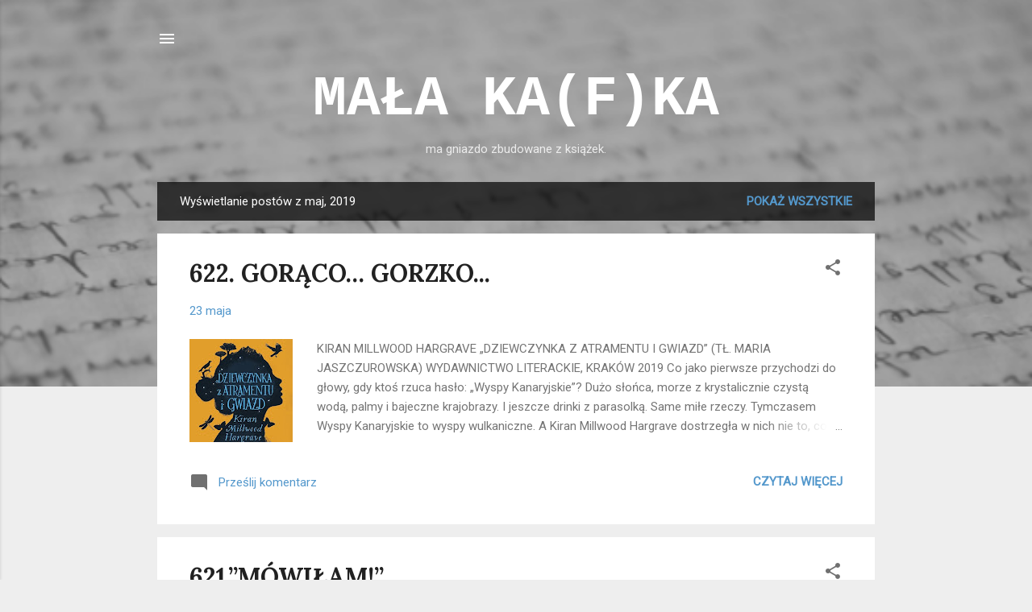

--- FILE ---
content_type: text/html; charset=UTF-8
request_url: https://zmalakafka.blogspot.com/2019/05/
body_size: 28101
content:
<!DOCTYPE html>
<html dir='ltr' lang='pl'>
<head>
<meta content='width=device-width, initial-scale=1' name='viewport'/>
<title>MAŁA KA(F)KA</title>
<meta content='text/html; charset=UTF-8' http-equiv='Content-Type'/>
<!-- Chrome, Firefox OS and Opera -->
<meta content='#eeeeee' name='theme-color'/>
<!-- Windows Phone -->
<meta content='#eeeeee' name='msapplication-navbutton-color'/>
<meta content='blogger' name='generator'/>
<link href='https://zmalakafka.blogspot.com/favicon.ico' rel='icon' type='image/x-icon'/>
<link href='http://zmalakafka.blogspot.com/2019/05/' rel='canonical'/>
<link rel="alternate" type="application/atom+xml" title="MAŁA KA(F)KA - Atom" href="https://zmalakafka.blogspot.com/feeds/posts/default" />
<link rel="alternate" type="application/rss+xml" title="MAŁA KA(F)KA - RSS" href="https://zmalakafka.blogspot.com/feeds/posts/default?alt=rss" />
<link rel="service.post" type="application/atom+xml" title="MAŁA KA(F)KA - Atom" href="https://draft.blogger.com/feeds/6045703890710679503/posts/default" />
<!--Can't find substitution for tag [blog.ieCssRetrofitLinks]-->
<meta content='http://zmalakafka.blogspot.com/2019/05/' property='og:url'/>
<meta content='MAŁA KA(F)KA' property='og:title'/>
<meta content='ma gniazdo zbudowane z książek.' property='og:description'/>
<meta content='https://blogger.googleusercontent.com/img/b/R29vZ2xl/AVvXsEiOvkXIjpYfw1pIX2RI65zLf30kL7cjskxqdNIHSzv8vb_rEXCK29NOgjkhzm5P4g97l1L8zKXj771_2cWFsu3p6IPfpjhPww3_UpCl1aYGxFx1dSWUtVFGlrELyDaxjvyUAabQiPQvRDE/w1200-h630-p-k-no-nu/713707-352x500.jpg' property='og:image'/>
<meta content='https://blogger.googleusercontent.com/img/b/R29vZ2xl/AVvXsEjjFHztCsT-bmfXGNnLHYdJ3NmHWTYl7k818FoBeSe1hhWskLr6DYVXwzisj9-vmyfXUJr_LTDX-slBd1tlMGd8T2IxaCpahhaMgoDN7Ag1ZRe7H_wzImtlTpmea9gLtgIUQggb5Po6XsA/w1200-h630-p-k-no-nu/DSCN0248.JPG' property='og:image'/>
<meta content='https://blogger.googleusercontent.com/img/b/R29vZ2xl/AVvXsEiy2U07l0eNWfVY11RyESwoNJ_uXFG7AwPNW8QwYSrHpMA_ekbcbTcvvsMw5GaoSBox52ORX4MROTJ3Qijx5YKSvtVlztWZgZITPtglwz4zLk-U5A2pOkWKE96-zJg5epkg397htWMd7fQ/w1200-h630-p-k-no-nu/781902983o.jpg' property='og:image'/>
<meta content='https://blogger.googleusercontent.com/img/b/R29vZ2xl/AVvXsEjm42h-RXoxIR8asV1IuPADUNiN7zSxiWp2SWqOZ8wxF2DwwJ2o6fvm0A5h-x88P46fMmvtryuExdiarQH4HKa2Es_HHPdevCQc2Hf7ShcIkmoC2AUGsr6Vb-mlltAhFJ7FMbu6T2Z6YJ0/w1200-h630-p-k-no-nu/cf-encyklopedia-wczesnej-zie.jpg' property='og:image'/>
<meta content='https://blogger.googleusercontent.com/img/b/R29vZ2xl/AVvXsEhMIzuJhqL1ewMjatAqltUEuzmST2C_Kbm0NPkgeJM1C2sKcjzS9mFHqDmkqJFB5BDBWVSE1e8fEJOwSiJ4zmAc2LDVMespZA41Us8D_4RYE7W42xEXvWu7fqa-99hyc6Km0OdkYTX3n5E/w1200-h630-p-k-no-nu/5c3c9791a9a08.jpg' property='og:image'/>
<meta content='https://blogger.googleusercontent.com/img/b/R29vZ2xl/AVvXsEi4HFj2VHPD_AJl1-BeXmBprPuYawmqxVSNMXR3-3Y8Uu0exEoo25ETYZcBUmmDnpqkTDDP8nKfWk_zhN5qZp1CkbfFNbG0fyhYC-GRmE7S0iw4Xq-3tiH1qM7flG2ShdVcS3U-bLJ0Gac/w1200-h630-p-k-no-nu/20190310205925-bardzo-dzika-op-hdr.jpg' property='og:image'/>
<style type='text/css'>@font-face{font-family:'Lora';font-style:normal;font-weight:400;font-display:swap;src:url(//fonts.gstatic.com/s/lora/v37/0QIvMX1D_JOuMwf7I_FMl_GW8g.woff2)format('woff2');unicode-range:U+0460-052F,U+1C80-1C8A,U+20B4,U+2DE0-2DFF,U+A640-A69F,U+FE2E-FE2F;}@font-face{font-family:'Lora';font-style:normal;font-weight:400;font-display:swap;src:url(//fonts.gstatic.com/s/lora/v37/0QIvMX1D_JOuMw77I_FMl_GW8g.woff2)format('woff2');unicode-range:U+0301,U+0400-045F,U+0490-0491,U+04B0-04B1,U+2116;}@font-face{font-family:'Lora';font-style:normal;font-weight:400;font-display:swap;src:url(//fonts.gstatic.com/s/lora/v37/0QIvMX1D_JOuM3b7I_FMl_GW8g.woff2)format('woff2');unicode-range:U+0302-0303,U+0305,U+0307-0308,U+0310,U+0312,U+0315,U+031A,U+0326-0327,U+032C,U+032F-0330,U+0332-0333,U+0338,U+033A,U+0346,U+034D,U+0391-03A1,U+03A3-03A9,U+03B1-03C9,U+03D1,U+03D5-03D6,U+03F0-03F1,U+03F4-03F5,U+2016-2017,U+2034-2038,U+203C,U+2040,U+2043,U+2047,U+2050,U+2057,U+205F,U+2070-2071,U+2074-208E,U+2090-209C,U+20D0-20DC,U+20E1,U+20E5-20EF,U+2100-2112,U+2114-2115,U+2117-2121,U+2123-214F,U+2190,U+2192,U+2194-21AE,U+21B0-21E5,U+21F1-21F2,U+21F4-2211,U+2213-2214,U+2216-22FF,U+2308-230B,U+2310,U+2319,U+231C-2321,U+2336-237A,U+237C,U+2395,U+239B-23B7,U+23D0,U+23DC-23E1,U+2474-2475,U+25AF,U+25B3,U+25B7,U+25BD,U+25C1,U+25CA,U+25CC,U+25FB,U+266D-266F,U+27C0-27FF,U+2900-2AFF,U+2B0E-2B11,U+2B30-2B4C,U+2BFE,U+3030,U+FF5B,U+FF5D,U+1D400-1D7FF,U+1EE00-1EEFF;}@font-face{font-family:'Lora';font-style:normal;font-weight:400;font-display:swap;src:url(//fonts.gstatic.com/s/lora/v37/0QIvMX1D_JOuM2T7I_FMl_GW8g.woff2)format('woff2');unicode-range:U+0001-000C,U+000E-001F,U+007F-009F,U+20DD-20E0,U+20E2-20E4,U+2150-218F,U+2190,U+2192,U+2194-2199,U+21AF,U+21E6-21F0,U+21F3,U+2218-2219,U+2299,U+22C4-22C6,U+2300-243F,U+2440-244A,U+2460-24FF,U+25A0-27BF,U+2800-28FF,U+2921-2922,U+2981,U+29BF,U+29EB,U+2B00-2BFF,U+4DC0-4DFF,U+FFF9-FFFB,U+10140-1018E,U+10190-1019C,U+101A0,U+101D0-101FD,U+102E0-102FB,U+10E60-10E7E,U+1D2C0-1D2D3,U+1D2E0-1D37F,U+1F000-1F0FF,U+1F100-1F1AD,U+1F1E6-1F1FF,U+1F30D-1F30F,U+1F315,U+1F31C,U+1F31E,U+1F320-1F32C,U+1F336,U+1F378,U+1F37D,U+1F382,U+1F393-1F39F,U+1F3A7-1F3A8,U+1F3AC-1F3AF,U+1F3C2,U+1F3C4-1F3C6,U+1F3CA-1F3CE,U+1F3D4-1F3E0,U+1F3ED,U+1F3F1-1F3F3,U+1F3F5-1F3F7,U+1F408,U+1F415,U+1F41F,U+1F426,U+1F43F,U+1F441-1F442,U+1F444,U+1F446-1F449,U+1F44C-1F44E,U+1F453,U+1F46A,U+1F47D,U+1F4A3,U+1F4B0,U+1F4B3,U+1F4B9,U+1F4BB,U+1F4BF,U+1F4C8-1F4CB,U+1F4D6,U+1F4DA,U+1F4DF,U+1F4E3-1F4E6,U+1F4EA-1F4ED,U+1F4F7,U+1F4F9-1F4FB,U+1F4FD-1F4FE,U+1F503,U+1F507-1F50B,U+1F50D,U+1F512-1F513,U+1F53E-1F54A,U+1F54F-1F5FA,U+1F610,U+1F650-1F67F,U+1F687,U+1F68D,U+1F691,U+1F694,U+1F698,U+1F6AD,U+1F6B2,U+1F6B9-1F6BA,U+1F6BC,U+1F6C6-1F6CF,U+1F6D3-1F6D7,U+1F6E0-1F6EA,U+1F6F0-1F6F3,U+1F6F7-1F6FC,U+1F700-1F7FF,U+1F800-1F80B,U+1F810-1F847,U+1F850-1F859,U+1F860-1F887,U+1F890-1F8AD,U+1F8B0-1F8BB,U+1F8C0-1F8C1,U+1F900-1F90B,U+1F93B,U+1F946,U+1F984,U+1F996,U+1F9E9,U+1FA00-1FA6F,U+1FA70-1FA7C,U+1FA80-1FA89,U+1FA8F-1FAC6,U+1FACE-1FADC,U+1FADF-1FAE9,U+1FAF0-1FAF8,U+1FB00-1FBFF;}@font-face{font-family:'Lora';font-style:normal;font-weight:400;font-display:swap;src:url(//fonts.gstatic.com/s/lora/v37/0QIvMX1D_JOuMwX7I_FMl_GW8g.woff2)format('woff2');unicode-range:U+0102-0103,U+0110-0111,U+0128-0129,U+0168-0169,U+01A0-01A1,U+01AF-01B0,U+0300-0301,U+0303-0304,U+0308-0309,U+0323,U+0329,U+1EA0-1EF9,U+20AB;}@font-face{font-family:'Lora';font-style:normal;font-weight:400;font-display:swap;src:url(//fonts.gstatic.com/s/lora/v37/0QIvMX1D_JOuMwT7I_FMl_GW8g.woff2)format('woff2');unicode-range:U+0100-02BA,U+02BD-02C5,U+02C7-02CC,U+02CE-02D7,U+02DD-02FF,U+0304,U+0308,U+0329,U+1D00-1DBF,U+1E00-1E9F,U+1EF2-1EFF,U+2020,U+20A0-20AB,U+20AD-20C0,U+2113,U+2C60-2C7F,U+A720-A7FF;}@font-face{font-family:'Lora';font-style:normal;font-weight:400;font-display:swap;src:url(//fonts.gstatic.com/s/lora/v37/0QIvMX1D_JOuMwr7I_FMl_E.woff2)format('woff2');unicode-range:U+0000-00FF,U+0131,U+0152-0153,U+02BB-02BC,U+02C6,U+02DA,U+02DC,U+0304,U+0308,U+0329,U+2000-206F,U+20AC,U+2122,U+2191,U+2193,U+2212,U+2215,U+FEFF,U+FFFD;}@font-face{font-family:'Lora';font-style:normal;font-weight:700;font-display:swap;src:url(//fonts.gstatic.com/s/lora/v37/0QIvMX1D_JOuMwf7I_FMl_GW8g.woff2)format('woff2');unicode-range:U+0460-052F,U+1C80-1C8A,U+20B4,U+2DE0-2DFF,U+A640-A69F,U+FE2E-FE2F;}@font-face{font-family:'Lora';font-style:normal;font-weight:700;font-display:swap;src:url(//fonts.gstatic.com/s/lora/v37/0QIvMX1D_JOuMw77I_FMl_GW8g.woff2)format('woff2');unicode-range:U+0301,U+0400-045F,U+0490-0491,U+04B0-04B1,U+2116;}@font-face{font-family:'Lora';font-style:normal;font-weight:700;font-display:swap;src:url(//fonts.gstatic.com/s/lora/v37/0QIvMX1D_JOuM3b7I_FMl_GW8g.woff2)format('woff2');unicode-range:U+0302-0303,U+0305,U+0307-0308,U+0310,U+0312,U+0315,U+031A,U+0326-0327,U+032C,U+032F-0330,U+0332-0333,U+0338,U+033A,U+0346,U+034D,U+0391-03A1,U+03A3-03A9,U+03B1-03C9,U+03D1,U+03D5-03D6,U+03F0-03F1,U+03F4-03F5,U+2016-2017,U+2034-2038,U+203C,U+2040,U+2043,U+2047,U+2050,U+2057,U+205F,U+2070-2071,U+2074-208E,U+2090-209C,U+20D0-20DC,U+20E1,U+20E5-20EF,U+2100-2112,U+2114-2115,U+2117-2121,U+2123-214F,U+2190,U+2192,U+2194-21AE,U+21B0-21E5,U+21F1-21F2,U+21F4-2211,U+2213-2214,U+2216-22FF,U+2308-230B,U+2310,U+2319,U+231C-2321,U+2336-237A,U+237C,U+2395,U+239B-23B7,U+23D0,U+23DC-23E1,U+2474-2475,U+25AF,U+25B3,U+25B7,U+25BD,U+25C1,U+25CA,U+25CC,U+25FB,U+266D-266F,U+27C0-27FF,U+2900-2AFF,U+2B0E-2B11,U+2B30-2B4C,U+2BFE,U+3030,U+FF5B,U+FF5D,U+1D400-1D7FF,U+1EE00-1EEFF;}@font-face{font-family:'Lora';font-style:normal;font-weight:700;font-display:swap;src:url(//fonts.gstatic.com/s/lora/v37/0QIvMX1D_JOuM2T7I_FMl_GW8g.woff2)format('woff2');unicode-range:U+0001-000C,U+000E-001F,U+007F-009F,U+20DD-20E0,U+20E2-20E4,U+2150-218F,U+2190,U+2192,U+2194-2199,U+21AF,U+21E6-21F0,U+21F3,U+2218-2219,U+2299,U+22C4-22C6,U+2300-243F,U+2440-244A,U+2460-24FF,U+25A0-27BF,U+2800-28FF,U+2921-2922,U+2981,U+29BF,U+29EB,U+2B00-2BFF,U+4DC0-4DFF,U+FFF9-FFFB,U+10140-1018E,U+10190-1019C,U+101A0,U+101D0-101FD,U+102E0-102FB,U+10E60-10E7E,U+1D2C0-1D2D3,U+1D2E0-1D37F,U+1F000-1F0FF,U+1F100-1F1AD,U+1F1E6-1F1FF,U+1F30D-1F30F,U+1F315,U+1F31C,U+1F31E,U+1F320-1F32C,U+1F336,U+1F378,U+1F37D,U+1F382,U+1F393-1F39F,U+1F3A7-1F3A8,U+1F3AC-1F3AF,U+1F3C2,U+1F3C4-1F3C6,U+1F3CA-1F3CE,U+1F3D4-1F3E0,U+1F3ED,U+1F3F1-1F3F3,U+1F3F5-1F3F7,U+1F408,U+1F415,U+1F41F,U+1F426,U+1F43F,U+1F441-1F442,U+1F444,U+1F446-1F449,U+1F44C-1F44E,U+1F453,U+1F46A,U+1F47D,U+1F4A3,U+1F4B0,U+1F4B3,U+1F4B9,U+1F4BB,U+1F4BF,U+1F4C8-1F4CB,U+1F4D6,U+1F4DA,U+1F4DF,U+1F4E3-1F4E6,U+1F4EA-1F4ED,U+1F4F7,U+1F4F9-1F4FB,U+1F4FD-1F4FE,U+1F503,U+1F507-1F50B,U+1F50D,U+1F512-1F513,U+1F53E-1F54A,U+1F54F-1F5FA,U+1F610,U+1F650-1F67F,U+1F687,U+1F68D,U+1F691,U+1F694,U+1F698,U+1F6AD,U+1F6B2,U+1F6B9-1F6BA,U+1F6BC,U+1F6C6-1F6CF,U+1F6D3-1F6D7,U+1F6E0-1F6EA,U+1F6F0-1F6F3,U+1F6F7-1F6FC,U+1F700-1F7FF,U+1F800-1F80B,U+1F810-1F847,U+1F850-1F859,U+1F860-1F887,U+1F890-1F8AD,U+1F8B0-1F8BB,U+1F8C0-1F8C1,U+1F900-1F90B,U+1F93B,U+1F946,U+1F984,U+1F996,U+1F9E9,U+1FA00-1FA6F,U+1FA70-1FA7C,U+1FA80-1FA89,U+1FA8F-1FAC6,U+1FACE-1FADC,U+1FADF-1FAE9,U+1FAF0-1FAF8,U+1FB00-1FBFF;}@font-face{font-family:'Lora';font-style:normal;font-weight:700;font-display:swap;src:url(//fonts.gstatic.com/s/lora/v37/0QIvMX1D_JOuMwX7I_FMl_GW8g.woff2)format('woff2');unicode-range:U+0102-0103,U+0110-0111,U+0128-0129,U+0168-0169,U+01A0-01A1,U+01AF-01B0,U+0300-0301,U+0303-0304,U+0308-0309,U+0323,U+0329,U+1EA0-1EF9,U+20AB;}@font-face{font-family:'Lora';font-style:normal;font-weight:700;font-display:swap;src:url(//fonts.gstatic.com/s/lora/v37/0QIvMX1D_JOuMwT7I_FMl_GW8g.woff2)format('woff2');unicode-range:U+0100-02BA,U+02BD-02C5,U+02C7-02CC,U+02CE-02D7,U+02DD-02FF,U+0304,U+0308,U+0329,U+1D00-1DBF,U+1E00-1E9F,U+1EF2-1EFF,U+2020,U+20A0-20AB,U+20AD-20C0,U+2113,U+2C60-2C7F,U+A720-A7FF;}@font-face{font-family:'Lora';font-style:normal;font-weight:700;font-display:swap;src:url(//fonts.gstatic.com/s/lora/v37/0QIvMX1D_JOuMwr7I_FMl_E.woff2)format('woff2');unicode-range:U+0000-00FF,U+0131,U+0152-0153,U+02BB-02BC,U+02C6,U+02DA,U+02DC,U+0304,U+0308,U+0329,U+2000-206F,U+20AC,U+2122,U+2191,U+2193,U+2212,U+2215,U+FEFF,U+FFFD;}@font-face{font-family:'Roboto';font-style:italic;font-weight:300;font-stretch:100%;font-display:swap;src:url(//fonts.gstatic.com/s/roboto/v49/KFOKCnqEu92Fr1Mu53ZEC9_Vu3r1gIhOszmOClHrs6ljXfMMLt_QuAX-k3Yi128m0kN2.woff2)format('woff2');unicode-range:U+0460-052F,U+1C80-1C8A,U+20B4,U+2DE0-2DFF,U+A640-A69F,U+FE2E-FE2F;}@font-face{font-family:'Roboto';font-style:italic;font-weight:300;font-stretch:100%;font-display:swap;src:url(//fonts.gstatic.com/s/roboto/v49/KFOKCnqEu92Fr1Mu53ZEC9_Vu3r1gIhOszmOClHrs6ljXfMMLt_QuAz-k3Yi128m0kN2.woff2)format('woff2');unicode-range:U+0301,U+0400-045F,U+0490-0491,U+04B0-04B1,U+2116;}@font-face{font-family:'Roboto';font-style:italic;font-weight:300;font-stretch:100%;font-display:swap;src:url(//fonts.gstatic.com/s/roboto/v49/KFOKCnqEu92Fr1Mu53ZEC9_Vu3r1gIhOszmOClHrs6ljXfMMLt_QuAT-k3Yi128m0kN2.woff2)format('woff2');unicode-range:U+1F00-1FFF;}@font-face{font-family:'Roboto';font-style:italic;font-weight:300;font-stretch:100%;font-display:swap;src:url(//fonts.gstatic.com/s/roboto/v49/KFOKCnqEu92Fr1Mu53ZEC9_Vu3r1gIhOszmOClHrs6ljXfMMLt_QuAv-k3Yi128m0kN2.woff2)format('woff2');unicode-range:U+0370-0377,U+037A-037F,U+0384-038A,U+038C,U+038E-03A1,U+03A3-03FF;}@font-face{font-family:'Roboto';font-style:italic;font-weight:300;font-stretch:100%;font-display:swap;src:url(//fonts.gstatic.com/s/roboto/v49/KFOKCnqEu92Fr1Mu53ZEC9_Vu3r1gIhOszmOClHrs6ljXfMMLt_QuHT-k3Yi128m0kN2.woff2)format('woff2');unicode-range:U+0302-0303,U+0305,U+0307-0308,U+0310,U+0312,U+0315,U+031A,U+0326-0327,U+032C,U+032F-0330,U+0332-0333,U+0338,U+033A,U+0346,U+034D,U+0391-03A1,U+03A3-03A9,U+03B1-03C9,U+03D1,U+03D5-03D6,U+03F0-03F1,U+03F4-03F5,U+2016-2017,U+2034-2038,U+203C,U+2040,U+2043,U+2047,U+2050,U+2057,U+205F,U+2070-2071,U+2074-208E,U+2090-209C,U+20D0-20DC,U+20E1,U+20E5-20EF,U+2100-2112,U+2114-2115,U+2117-2121,U+2123-214F,U+2190,U+2192,U+2194-21AE,U+21B0-21E5,U+21F1-21F2,U+21F4-2211,U+2213-2214,U+2216-22FF,U+2308-230B,U+2310,U+2319,U+231C-2321,U+2336-237A,U+237C,U+2395,U+239B-23B7,U+23D0,U+23DC-23E1,U+2474-2475,U+25AF,U+25B3,U+25B7,U+25BD,U+25C1,U+25CA,U+25CC,U+25FB,U+266D-266F,U+27C0-27FF,U+2900-2AFF,U+2B0E-2B11,U+2B30-2B4C,U+2BFE,U+3030,U+FF5B,U+FF5D,U+1D400-1D7FF,U+1EE00-1EEFF;}@font-face{font-family:'Roboto';font-style:italic;font-weight:300;font-stretch:100%;font-display:swap;src:url(//fonts.gstatic.com/s/roboto/v49/KFOKCnqEu92Fr1Mu53ZEC9_Vu3r1gIhOszmOClHrs6ljXfMMLt_QuGb-k3Yi128m0kN2.woff2)format('woff2');unicode-range:U+0001-000C,U+000E-001F,U+007F-009F,U+20DD-20E0,U+20E2-20E4,U+2150-218F,U+2190,U+2192,U+2194-2199,U+21AF,U+21E6-21F0,U+21F3,U+2218-2219,U+2299,U+22C4-22C6,U+2300-243F,U+2440-244A,U+2460-24FF,U+25A0-27BF,U+2800-28FF,U+2921-2922,U+2981,U+29BF,U+29EB,U+2B00-2BFF,U+4DC0-4DFF,U+FFF9-FFFB,U+10140-1018E,U+10190-1019C,U+101A0,U+101D0-101FD,U+102E0-102FB,U+10E60-10E7E,U+1D2C0-1D2D3,U+1D2E0-1D37F,U+1F000-1F0FF,U+1F100-1F1AD,U+1F1E6-1F1FF,U+1F30D-1F30F,U+1F315,U+1F31C,U+1F31E,U+1F320-1F32C,U+1F336,U+1F378,U+1F37D,U+1F382,U+1F393-1F39F,U+1F3A7-1F3A8,U+1F3AC-1F3AF,U+1F3C2,U+1F3C4-1F3C6,U+1F3CA-1F3CE,U+1F3D4-1F3E0,U+1F3ED,U+1F3F1-1F3F3,U+1F3F5-1F3F7,U+1F408,U+1F415,U+1F41F,U+1F426,U+1F43F,U+1F441-1F442,U+1F444,U+1F446-1F449,U+1F44C-1F44E,U+1F453,U+1F46A,U+1F47D,U+1F4A3,U+1F4B0,U+1F4B3,U+1F4B9,U+1F4BB,U+1F4BF,U+1F4C8-1F4CB,U+1F4D6,U+1F4DA,U+1F4DF,U+1F4E3-1F4E6,U+1F4EA-1F4ED,U+1F4F7,U+1F4F9-1F4FB,U+1F4FD-1F4FE,U+1F503,U+1F507-1F50B,U+1F50D,U+1F512-1F513,U+1F53E-1F54A,U+1F54F-1F5FA,U+1F610,U+1F650-1F67F,U+1F687,U+1F68D,U+1F691,U+1F694,U+1F698,U+1F6AD,U+1F6B2,U+1F6B9-1F6BA,U+1F6BC,U+1F6C6-1F6CF,U+1F6D3-1F6D7,U+1F6E0-1F6EA,U+1F6F0-1F6F3,U+1F6F7-1F6FC,U+1F700-1F7FF,U+1F800-1F80B,U+1F810-1F847,U+1F850-1F859,U+1F860-1F887,U+1F890-1F8AD,U+1F8B0-1F8BB,U+1F8C0-1F8C1,U+1F900-1F90B,U+1F93B,U+1F946,U+1F984,U+1F996,U+1F9E9,U+1FA00-1FA6F,U+1FA70-1FA7C,U+1FA80-1FA89,U+1FA8F-1FAC6,U+1FACE-1FADC,U+1FADF-1FAE9,U+1FAF0-1FAF8,U+1FB00-1FBFF;}@font-face{font-family:'Roboto';font-style:italic;font-weight:300;font-stretch:100%;font-display:swap;src:url(//fonts.gstatic.com/s/roboto/v49/KFOKCnqEu92Fr1Mu53ZEC9_Vu3r1gIhOszmOClHrs6ljXfMMLt_QuAf-k3Yi128m0kN2.woff2)format('woff2');unicode-range:U+0102-0103,U+0110-0111,U+0128-0129,U+0168-0169,U+01A0-01A1,U+01AF-01B0,U+0300-0301,U+0303-0304,U+0308-0309,U+0323,U+0329,U+1EA0-1EF9,U+20AB;}@font-face{font-family:'Roboto';font-style:italic;font-weight:300;font-stretch:100%;font-display:swap;src:url(//fonts.gstatic.com/s/roboto/v49/KFOKCnqEu92Fr1Mu53ZEC9_Vu3r1gIhOszmOClHrs6ljXfMMLt_QuAb-k3Yi128m0kN2.woff2)format('woff2');unicode-range:U+0100-02BA,U+02BD-02C5,U+02C7-02CC,U+02CE-02D7,U+02DD-02FF,U+0304,U+0308,U+0329,U+1D00-1DBF,U+1E00-1E9F,U+1EF2-1EFF,U+2020,U+20A0-20AB,U+20AD-20C0,U+2113,U+2C60-2C7F,U+A720-A7FF;}@font-face{font-family:'Roboto';font-style:italic;font-weight:300;font-stretch:100%;font-display:swap;src:url(//fonts.gstatic.com/s/roboto/v49/KFOKCnqEu92Fr1Mu53ZEC9_Vu3r1gIhOszmOClHrs6ljXfMMLt_QuAj-k3Yi128m0g.woff2)format('woff2');unicode-range:U+0000-00FF,U+0131,U+0152-0153,U+02BB-02BC,U+02C6,U+02DA,U+02DC,U+0304,U+0308,U+0329,U+2000-206F,U+20AC,U+2122,U+2191,U+2193,U+2212,U+2215,U+FEFF,U+FFFD;}@font-face{font-family:'Roboto';font-style:normal;font-weight:400;font-stretch:100%;font-display:swap;src:url(//fonts.gstatic.com/s/roboto/v49/KFOMCnqEu92Fr1ME7kSn66aGLdTylUAMQXC89YmC2DPNWubEbVmZiAr0klQmz24O0g.woff2)format('woff2');unicode-range:U+0460-052F,U+1C80-1C8A,U+20B4,U+2DE0-2DFF,U+A640-A69F,U+FE2E-FE2F;}@font-face{font-family:'Roboto';font-style:normal;font-weight:400;font-stretch:100%;font-display:swap;src:url(//fonts.gstatic.com/s/roboto/v49/KFOMCnqEu92Fr1ME7kSn66aGLdTylUAMQXC89YmC2DPNWubEbVmQiAr0klQmz24O0g.woff2)format('woff2');unicode-range:U+0301,U+0400-045F,U+0490-0491,U+04B0-04B1,U+2116;}@font-face{font-family:'Roboto';font-style:normal;font-weight:400;font-stretch:100%;font-display:swap;src:url(//fonts.gstatic.com/s/roboto/v49/KFOMCnqEu92Fr1ME7kSn66aGLdTylUAMQXC89YmC2DPNWubEbVmYiAr0klQmz24O0g.woff2)format('woff2');unicode-range:U+1F00-1FFF;}@font-face{font-family:'Roboto';font-style:normal;font-weight:400;font-stretch:100%;font-display:swap;src:url(//fonts.gstatic.com/s/roboto/v49/KFOMCnqEu92Fr1ME7kSn66aGLdTylUAMQXC89YmC2DPNWubEbVmXiAr0klQmz24O0g.woff2)format('woff2');unicode-range:U+0370-0377,U+037A-037F,U+0384-038A,U+038C,U+038E-03A1,U+03A3-03FF;}@font-face{font-family:'Roboto';font-style:normal;font-weight:400;font-stretch:100%;font-display:swap;src:url(//fonts.gstatic.com/s/roboto/v49/KFOMCnqEu92Fr1ME7kSn66aGLdTylUAMQXC89YmC2DPNWubEbVnoiAr0klQmz24O0g.woff2)format('woff2');unicode-range:U+0302-0303,U+0305,U+0307-0308,U+0310,U+0312,U+0315,U+031A,U+0326-0327,U+032C,U+032F-0330,U+0332-0333,U+0338,U+033A,U+0346,U+034D,U+0391-03A1,U+03A3-03A9,U+03B1-03C9,U+03D1,U+03D5-03D6,U+03F0-03F1,U+03F4-03F5,U+2016-2017,U+2034-2038,U+203C,U+2040,U+2043,U+2047,U+2050,U+2057,U+205F,U+2070-2071,U+2074-208E,U+2090-209C,U+20D0-20DC,U+20E1,U+20E5-20EF,U+2100-2112,U+2114-2115,U+2117-2121,U+2123-214F,U+2190,U+2192,U+2194-21AE,U+21B0-21E5,U+21F1-21F2,U+21F4-2211,U+2213-2214,U+2216-22FF,U+2308-230B,U+2310,U+2319,U+231C-2321,U+2336-237A,U+237C,U+2395,U+239B-23B7,U+23D0,U+23DC-23E1,U+2474-2475,U+25AF,U+25B3,U+25B7,U+25BD,U+25C1,U+25CA,U+25CC,U+25FB,U+266D-266F,U+27C0-27FF,U+2900-2AFF,U+2B0E-2B11,U+2B30-2B4C,U+2BFE,U+3030,U+FF5B,U+FF5D,U+1D400-1D7FF,U+1EE00-1EEFF;}@font-face{font-family:'Roboto';font-style:normal;font-weight:400;font-stretch:100%;font-display:swap;src:url(//fonts.gstatic.com/s/roboto/v49/KFOMCnqEu92Fr1ME7kSn66aGLdTylUAMQXC89YmC2DPNWubEbVn6iAr0klQmz24O0g.woff2)format('woff2');unicode-range:U+0001-000C,U+000E-001F,U+007F-009F,U+20DD-20E0,U+20E2-20E4,U+2150-218F,U+2190,U+2192,U+2194-2199,U+21AF,U+21E6-21F0,U+21F3,U+2218-2219,U+2299,U+22C4-22C6,U+2300-243F,U+2440-244A,U+2460-24FF,U+25A0-27BF,U+2800-28FF,U+2921-2922,U+2981,U+29BF,U+29EB,U+2B00-2BFF,U+4DC0-4DFF,U+FFF9-FFFB,U+10140-1018E,U+10190-1019C,U+101A0,U+101D0-101FD,U+102E0-102FB,U+10E60-10E7E,U+1D2C0-1D2D3,U+1D2E0-1D37F,U+1F000-1F0FF,U+1F100-1F1AD,U+1F1E6-1F1FF,U+1F30D-1F30F,U+1F315,U+1F31C,U+1F31E,U+1F320-1F32C,U+1F336,U+1F378,U+1F37D,U+1F382,U+1F393-1F39F,U+1F3A7-1F3A8,U+1F3AC-1F3AF,U+1F3C2,U+1F3C4-1F3C6,U+1F3CA-1F3CE,U+1F3D4-1F3E0,U+1F3ED,U+1F3F1-1F3F3,U+1F3F5-1F3F7,U+1F408,U+1F415,U+1F41F,U+1F426,U+1F43F,U+1F441-1F442,U+1F444,U+1F446-1F449,U+1F44C-1F44E,U+1F453,U+1F46A,U+1F47D,U+1F4A3,U+1F4B0,U+1F4B3,U+1F4B9,U+1F4BB,U+1F4BF,U+1F4C8-1F4CB,U+1F4D6,U+1F4DA,U+1F4DF,U+1F4E3-1F4E6,U+1F4EA-1F4ED,U+1F4F7,U+1F4F9-1F4FB,U+1F4FD-1F4FE,U+1F503,U+1F507-1F50B,U+1F50D,U+1F512-1F513,U+1F53E-1F54A,U+1F54F-1F5FA,U+1F610,U+1F650-1F67F,U+1F687,U+1F68D,U+1F691,U+1F694,U+1F698,U+1F6AD,U+1F6B2,U+1F6B9-1F6BA,U+1F6BC,U+1F6C6-1F6CF,U+1F6D3-1F6D7,U+1F6E0-1F6EA,U+1F6F0-1F6F3,U+1F6F7-1F6FC,U+1F700-1F7FF,U+1F800-1F80B,U+1F810-1F847,U+1F850-1F859,U+1F860-1F887,U+1F890-1F8AD,U+1F8B0-1F8BB,U+1F8C0-1F8C1,U+1F900-1F90B,U+1F93B,U+1F946,U+1F984,U+1F996,U+1F9E9,U+1FA00-1FA6F,U+1FA70-1FA7C,U+1FA80-1FA89,U+1FA8F-1FAC6,U+1FACE-1FADC,U+1FADF-1FAE9,U+1FAF0-1FAF8,U+1FB00-1FBFF;}@font-face{font-family:'Roboto';font-style:normal;font-weight:400;font-stretch:100%;font-display:swap;src:url(//fonts.gstatic.com/s/roboto/v49/KFOMCnqEu92Fr1ME7kSn66aGLdTylUAMQXC89YmC2DPNWubEbVmbiAr0klQmz24O0g.woff2)format('woff2');unicode-range:U+0102-0103,U+0110-0111,U+0128-0129,U+0168-0169,U+01A0-01A1,U+01AF-01B0,U+0300-0301,U+0303-0304,U+0308-0309,U+0323,U+0329,U+1EA0-1EF9,U+20AB;}@font-face{font-family:'Roboto';font-style:normal;font-weight:400;font-stretch:100%;font-display:swap;src:url(//fonts.gstatic.com/s/roboto/v49/KFOMCnqEu92Fr1ME7kSn66aGLdTylUAMQXC89YmC2DPNWubEbVmaiAr0klQmz24O0g.woff2)format('woff2');unicode-range:U+0100-02BA,U+02BD-02C5,U+02C7-02CC,U+02CE-02D7,U+02DD-02FF,U+0304,U+0308,U+0329,U+1D00-1DBF,U+1E00-1E9F,U+1EF2-1EFF,U+2020,U+20A0-20AB,U+20AD-20C0,U+2113,U+2C60-2C7F,U+A720-A7FF;}@font-face{font-family:'Roboto';font-style:normal;font-weight:400;font-stretch:100%;font-display:swap;src:url(//fonts.gstatic.com/s/roboto/v49/KFOMCnqEu92Fr1ME7kSn66aGLdTylUAMQXC89YmC2DPNWubEbVmUiAr0klQmz24.woff2)format('woff2');unicode-range:U+0000-00FF,U+0131,U+0152-0153,U+02BB-02BC,U+02C6,U+02DA,U+02DC,U+0304,U+0308,U+0329,U+2000-206F,U+20AC,U+2122,U+2191,U+2193,U+2212,U+2215,U+FEFF,U+FFFD;}</style>
<style id='page-skin-1' type='text/css'><!--
/*! normalize.css v3.0.1 | MIT License | git.io/normalize */html{font-family:sans-serif;-ms-text-size-adjust:100%;-webkit-text-size-adjust:100%}body{margin:0}article,aside,details,figcaption,figure,footer,header,hgroup,main,nav,section,summary{display:block}audio,canvas,progress,video{display:inline-block;vertical-align:baseline}audio:not([controls]){display:none;height:0}[hidden],template{display:none}a{background:transparent}a:active,a:hover{outline:0}abbr[title]{border-bottom:1px dotted}b,strong{font-weight:bold}dfn{font-style:italic}h1{font-size:2em;margin:.67em 0}mark{background:#ff0;color:#000}small{font-size:80%}sub,sup{font-size:75%;line-height:0;position:relative;vertical-align:baseline}sup{top:-0.5em}sub{bottom:-0.25em}img{border:0}svg:not(:root){overflow:hidden}figure{margin:1em 40px}hr{-moz-box-sizing:content-box;box-sizing:content-box;height:0}pre{overflow:auto}code,kbd,pre,samp{font-family:monospace,monospace;font-size:1em}button,input,optgroup,select,textarea{color:inherit;font:inherit;margin:0}button{overflow:visible}button,select{text-transform:none}button,html input[type="button"],input[type="reset"],input[type="submit"]{-webkit-appearance:button;cursor:pointer}button[disabled],html input[disabled]{cursor:default}button::-moz-focus-inner,input::-moz-focus-inner{border:0;padding:0}input{line-height:normal}input[type="checkbox"],input[type="radio"]{box-sizing:border-box;padding:0}input[type="number"]::-webkit-inner-spin-button,input[type="number"]::-webkit-outer-spin-button{height:auto}input[type="search"]{-webkit-appearance:textfield;-moz-box-sizing:content-box;-webkit-box-sizing:content-box;box-sizing:content-box}input[type="search"]::-webkit-search-cancel-button,input[type="search"]::-webkit-search-decoration{-webkit-appearance:none}fieldset{border:1px solid #c0c0c0;margin:0 2px;padding:.35em .625em .75em}legend{border:0;padding:0}textarea{overflow:auto}optgroup{font-weight:bold}table{border-collapse:collapse;border-spacing:0}td,th{padding:0}
/*!************************************************
* Blogger Template Style
* Name: Contempo
**************************************************/
body{
overflow-wrap:break-word;
word-break:break-word;
word-wrap:break-word
}
.hidden{
display:none
}
.invisible{
visibility:hidden
}
.container::after,.float-container::after{
clear:both;
content:"";
display:table
}
.clearboth{
clear:both
}
#comments .comment .comment-actions,.subscribe-popup .FollowByEmail .follow-by-email-submit,.widget.Profile .profile-link,.widget.Profile .profile-link.visit-profile{
background:0 0;
border:0;
box-shadow:none;
color:#5498cc;
cursor:pointer;
font-size:14px;
font-weight:700;
outline:0;
text-decoration:none;
text-transform:uppercase;
width:auto
}
.dim-overlay{
background-color:rgba(0,0,0,.54);
height:100vh;
left:0;
position:fixed;
top:0;
width:100%
}
#sharing-dim-overlay{
background-color:transparent
}
input::-ms-clear{
display:none
}
.blogger-logo,.svg-icon-24.blogger-logo{
fill:#ff9800;
opacity:1
}
.loading-spinner-large{
-webkit-animation:mspin-rotate 1.568s infinite linear;
animation:mspin-rotate 1.568s infinite linear;
height:48px;
overflow:hidden;
position:absolute;
width:48px;
z-index:200
}
.loading-spinner-large>div{
-webkit-animation:mspin-revrot 5332ms infinite steps(4);
animation:mspin-revrot 5332ms infinite steps(4)
}
.loading-spinner-large>div>div{
-webkit-animation:mspin-singlecolor-large-film 1333ms infinite steps(81);
animation:mspin-singlecolor-large-film 1333ms infinite steps(81);
background-size:100%;
height:48px;
width:3888px
}
.mspin-black-large>div>div,.mspin-grey_54-large>div>div{
background-image:url(https://www.blogblog.com/indie/mspin_black_large.svg)
}
.mspin-white-large>div>div{
background-image:url(https://www.blogblog.com/indie/mspin_white_large.svg)
}
.mspin-grey_54-large{
opacity:.54
}
@-webkit-keyframes mspin-singlecolor-large-film{
from{
-webkit-transform:translateX(0);
transform:translateX(0)
}
to{
-webkit-transform:translateX(-3888px);
transform:translateX(-3888px)
}
}
@keyframes mspin-singlecolor-large-film{
from{
-webkit-transform:translateX(0);
transform:translateX(0)
}
to{
-webkit-transform:translateX(-3888px);
transform:translateX(-3888px)
}
}
@-webkit-keyframes mspin-rotate{
from{
-webkit-transform:rotate(0);
transform:rotate(0)
}
to{
-webkit-transform:rotate(360deg);
transform:rotate(360deg)
}
}
@keyframes mspin-rotate{
from{
-webkit-transform:rotate(0);
transform:rotate(0)
}
to{
-webkit-transform:rotate(360deg);
transform:rotate(360deg)
}
}
@-webkit-keyframes mspin-revrot{
from{
-webkit-transform:rotate(0);
transform:rotate(0)
}
to{
-webkit-transform:rotate(-360deg);
transform:rotate(-360deg)
}
}
@keyframes mspin-revrot{
from{
-webkit-transform:rotate(0);
transform:rotate(0)
}
to{
-webkit-transform:rotate(-360deg);
transform:rotate(-360deg)
}
}
.skip-navigation{
background-color:#fff;
box-sizing:border-box;
color:#000;
display:block;
height:0;
left:0;
line-height:50px;
overflow:hidden;
padding-top:0;
position:fixed;
text-align:center;
top:0;
-webkit-transition:box-shadow .3s,height .3s,padding-top .3s;
transition:box-shadow .3s,height .3s,padding-top .3s;
width:100%;
z-index:900
}
.skip-navigation:focus{
box-shadow:0 4px 5px 0 rgba(0,0,0,.14),0 1px 10px 0 rgba(0,0,0,.12),0 2px 4px -1px rgba(0,0,0,.2);
height:50px
}
#main{
outline:0
}
.main-heading{
position:absolute;
clip:rect(1px,1px,1px,1px);
padding:0;
border:0;
height:1px;
width:1px;
overflow:hidden
}
.Attribution{
margin-top:1em;
text-align:center
}
.Attribution .blogger img,.Attribution .blogger svg{
vertical-align:bottom
}
.Attribution .blogger img{
margin-right:.5em
}
.Attribution div{
line-height:24px;
margin-top:.5em
}
.Attribution .copyright,.Attribution .image-attribution{
font-size:.7em;
margin-top:1.5em
}
.BLOG_mobile_video_class{
display:none
}
.bg-photo{
background-attachment:scroll!important
}
body .CSS_LIGHTBOX{
z-index:900
}
.extendable .show-less,.extendable .show-more{
border-color:#5498cc;
color:#5498cc;
margin-top:8px
}
.extendable .show-less.hidden,.extendable .show-more.hidden{
display:none
}
.inline-ad{
display:none;
max-width:100%;
overflow:hidden
}
.adsbygoogle{
display:block
}
#cookieChoiceInfo{
bottom:0;
top:auto
}
iframe.b-hbp-video{
border:0
}
.post-body img{
max-width:100%
}
.post-body iframe{
max-width:100%
}
.post-body a[imageanchor="1"]{
display:inline-block
}
.byline{
margin-right:1em
}
.byline:last-child{
margin-right:0
}
.link-copied-dialog{
max-width:520px;
outline:0
}
.link-copied-dialog .modal-dialog-buttons{
margin-top:8px
}
.link-copied-dialog .goog-buttonset-default{
background:0 0;
border:0
}
.link-copied-dialog .goog-buttonset-default:focus{
outline:0
}
.paging-control-container{
margin-bottom:16px
}
.paging-control-container .paging-control{
display:inline-block
}
.paging-control-container .comment-range-text::after,.paging-control-container .paging-control{
color:#5498cc
}
.paging-control-container .comment-range-text,.paging-control-container .paging-control{
margin-right:8px
}
.paging-control-container .comment-range-text::after,.paging-control-container .paging-control::after{
content:"\b7";
cursor:default;
padding-left:8px;
pointer-events:none
}
.paging-control-container .comment-range-text:last-child::after,.paging-control-container .paging-control:last-child::after{
content:none
}
.byline.reactions iframe{
height:20px
}
.b-notification{
color:#000;
background-color:#fff;
border-bottom:solid 1px #000;
box-sizing:border-box;
padding:16px 32px;
text-align:center
}
.b-notification.visible{
-webkit-transition:margin-top .3s cubic-bezier(.4,0,.2,1);
transition:margin-top .3s cubic-bezier(.4,0,.2,1)
}
.b-notification.invisible{
position:absolute
}
.b-notification-close{
position:absolute;
right:8px;
top:8px
}
.no-posts-message{
line-height:40px;
text-align:center
}
@media screen and (max-width:800px){
body.item-view .post-body a[imageanchor="1"][style*="float: left;"],body.item-view .post-body a[imageanchor="1"][style*="float: right;"]{
float:none!important;
clear:none!important
}
body.item-view .post-body a[imageanchor="1"] img{
display:block;
height:auto;
margin:0 auto
}
body.item-view .post-body>.separator:first-child>a[imageanchor="1"]:first-child{
margin-top:20px
}
.post-body a[imageanchor]{
display:block
}
body.item-view .post-body a[imageanchor="1"]{
margin-left:0!important;
margin-right:0!important
}
body.item-view .post-body a[imageanchor="1"]+a[imageanchor="1"]{
margin-top:16px
}
}
.item-control{
display:none
}
#comments{
border-top:1px dashed rgba(0,0,0,.54);
margin-top:20px;
padding:20px
}
#comments .comment-thread ol{
margin:0;
padding-left:0;
padding-left:0
}
#comments .comment .comment-replybox-single,#comments .comment-thread .comment-replies{
margin-left:60px
}
#comments .comment-thread .thread-count{
display:none
}
#comments .comment{
list-style-type:none;
padding:0 0 30px;
position:relative
}
#comments .comment .comment{
padding-bottom:8px
}
.comment .avatar-image-container{
position:absolute
}
.comment .avatar-image-container img{
border-radius:50%
}
.avatar-image-container svg,.comment .avatar-image-container .avatar-icon{
border-radius:50%;
border:solid 1px #707070;
box-sizing:border-box;
fill:#707070;
height:35px;
margin:0;
padding:7px;
width:35px
}
.comment .comment-block{
margin-top:10px;
margin-left:60px;
padding-bottom:0
}
#comments .comment-author-header-wrapper{
margin-left:40px
}
#comments .comment .thread-expanded .comment-block{
padding-bottom:20px
}
#comments .comment .comment-header .user,#comments .comment .comment-header .user a{
color:#212121;
font-style:normal;
font-weight:700
}
#comments .comment .comment-actions{
bottom:0;
margin-bottom:15px;
position:absolute
}
#comments .comment .comment-actions>*{
margin-right:8px
}
#comments .comment .comment-header .datetime{
bottom:0;
color:rgba(33,33,33,.54);
display:inline-block;
font-size:13px;
font-style:italic;
margin-left:8px
}
#comments .comment .comment-footer .comment-timestamp a,#comments .comment .comment-header .datetime a{
color:rgba(33,33,33,.54)
}
#comments .comment .comment-content,.comment .comment-body{
margin-top:12px;
word-break:break-word
}
.comment-body{
margin-bottom:12px
}
#comments.embed[data-num-comments="0"]{
border:0;
margin-top:0;
padding-top:0
}
#comments.embed[data-num-comments="0"] #comment-post-message,#comments.embed[data-num-comments="0"] div.comment-form>p,#comments.embed[data-num-comments="0"] p.comment-footer{
display:none
}
#comment-editor-src{
display:none
}
.comments .comments-content .loadmore.loaded{
max-height:0;
opacity:0;
overflow:hidden
}
.extendable .remaining-items{
height:0;
overflow:hidden;
-webkit-transition:height .3s cubic-bezier(.4,0,.2,1);
transition:height .3s cubic-bezier(.4,0,.2,1)
}
.extendable .remaining-items.expanded{
height:auto
}
.svg-icon-24,.svg-icon-24-button{
cursor:pointer;
height:24px;
width:24px;
min-width:24px
}
.touch-icon{
margin:-12px;
padding:12px
}
.touch-icon:active,.touch-icon:focus{
background-color:rgba(153,153,153,.4);
border-radius:50%
}
svg:not(:root).touch-icon{
overflow:visible
}
html[dir=rtl] .rtl-reversible-icon{
-webkit-transform:scaleX(-1);
-ms-transform:scaleX(-1);
transform:scaleX(-1)
}
.svg-icon-24-button,.touch-icon-button{
background:0 0;
border:0;
margin:0;
outline:0;
padding:0
}
.touch-icon-button .touch-icon:active,.touch-icon-button .touch-icon:focus{
background-color:transparent
}
.touch-icon-button:active .touch-icon,.touch-icon-button:focus .touch-icon{
background-color:rgba(153,153,153,.4);
border-radius:50%
}
.Profile .default-avatar-wrapper .avatar-icon{
border-radius:50%;
border:solid 1px #707070;
box-sizing:border-box;
fill:#707070;
margin:0
}
.Profile .individual .default-avatar-wrapper .avatar-icon{
padding:25px
}
.Profile .individual .avatar-icon,.Profile .individual .profile-img{
height:120px;
width:120px
}
.Profile .team .default-avatar-wrapper .avatar-icon{
padding:8px
}
.Profile .team .avatar-icon,.Profile .team .default-avatar-wrapper,.Profile .team .profile-img{
height:40px;
width:40px
}
.snippet-container{
margin:0;
position:relative;
overflow:hidden
}
.snippet-fade{
bottom:0;
box-sizing:border-box;
position:absolute;
width:96px
}
.snippet-fade{
right:0
}
.snippet-fade:after{
content:"\2026"
}
.snippet-fade:after{
float:right
}
.post-bottom{
-webkit-box-align:center;
-webkit-align-items:center;
-ms-flex-align:center;
align-items:center;
display:-webkit-box;
display:-webkit-flex;
display:-ms-flexbox;
display:flex;
-webkit-flex-wrap:wrap;
-ms-flex-wrap:wrap;
flex-wrap:wrap
}
.post-footer{
-webkit-box-flex:1;
-webkit-flex:1 1 auto;
-ms-flex:1 1 auto;
flex:1 1 auto;
-webkit-flex-wrap:wrap;
-ms-flex-wrap:wrap;
flex-wrap:wrap;
-webkit-box-ordinal-group:2;
-webkit-order:1;
-ms-flex-order:1;
order:1
}
.post-footer>*{
-webkit-box-flex:0;
-webkit-flex:0 1 auto;
-ms-flex:0 1 auto;
flex:0 1 auto
}
.post-footer .byline:last-child{
margin-right:1em
}
.jump-link{
-webkit-box-flex:0;
-webkit-flex:0 0 auto;
-ms-flex:0 0 auto;
flex:0 0 auto;
-webkit-box-ordinal-group:3;
-webkit-order:2;
-ms-flex-order:2;
order:2
}
.centered-top-container.sticky{
left:0;
position:fixed;
right:0;
top:0;
width:auto;
z-index:50;
-webkit-transition-property:opacity,-webkit-transform;
transition-property:opacity,-webkit-transform;
transition-property:transform,opacity;
transition-property:transform,opacity,-webkit-transform;
-webkit-transition-duration:.2s;
transition-duration:.2s;
-webkit-transition-timing-function:cubic-bezier(.4,0,.2,1);
transition-timing-function:cubic-bezier(.4,0,.2,1)
}
.centered-top-placeholder{
display:none
}
.collapsed-header .centered-top-placeholder{
display:block
}
.centered-top-container .Header .replaced h1,.centered-top-placeholder .Header .replaced h1{
display:none
}
.centered-top-container.sticky .Header .replaced h1{
display:block
}
.centered-top-container.sticky .Header .header-widget{
background:0 0
}
.centered-top-container.sticky .Header .header-image-wrapper{
display:none
}
.centered-top-container img,.centered-top-placeholder img{
max-width:100%
}
.collapsible{
-webkit-transition:height .3s cubic-bezier(.4,0,.2,1);
transition:height .3s cubic-bezier(.4,0,.2,1)
}
.collapsible,.collapsible>summary{
display:block;
overflow:hidden
}
.collapsible>:not(summary){
display:none
}
.collapsible[open]>:not(summary){
display:block
}
.collapsible:focus,.collapsible>summary:focus{
outline:0
}
.collapsible>summary{
cursor:pointer;
display:block;
padding:0
}
.collapsible:focus>summary,.collapsible>summary:focus{
background-color:transparent
}
.collapsible>summary::-webkit-details-marker{
display:none
}
.collapsible-title{
-webkit-box-align:center;
-webkit-align-items:center;
-ms-flex-align:center;
align-items:center;
display:-webkit-box;
display:-webkit-flex;
display:-ms-flexbox;
display:flex
}
.collapsible-title .title{
-webkit-box-flex:1;
-webkit-flex:1 1 auto;
-ms-flex:1 1 auto;
flex:1 1 auto;
-webkit-box-ordinal-group:1;
-webkit-order:0;
-ms-flex-order:0;
order:0;
overflow:hidden;
text-overflow:ellipsis;
white-space:nowrap
}
.collapsible-title .chevron-down,.collapsible[open] .collapsible-title .chevron-up{
display:block
}
.collapsible-title .chevron-up,.collapsible[open] .collapsible-title .chevron-down{
display:none
}
.flat-button{
cursor:pointer;
display:inline-block;
font-weight:700;
text-transform:uppercase;
border-radius:2px;
padding:8px;
margin:-8px
}
.flat-icon-button{
background:0 0;
border:0;
margin:0;
outline:0;
padding:0;
margin:-12px;
padding:12px;
cursor:pointer;
box-sizing:content-box;
display:inline-block;
line-height:0
}
.flat-icon-button,.flat-icon-button .splash-wrapper{
border-radius:50%
}
.flat-icon-button .splash.animate{
-webkit-animation-duration:.3s;
animation-duration:.3s
}
.overflowable-container{
max-height:46px;
overflow:hidden;
position:relative
}
.overflow-button{
cursor:pointer
}
#overflowable-dim-overlay{
background:0 0
}
.overflow-popup{
box-shadow:0 2px 2px 0 rgba(0,0,0,.14),0 3px 1px -2px rgba(0,0,0,.2),0 1px 5px 0 rgba(0,0,0,.12);
background-color:#ffffff;
left:0;
max-width:calc(100% - 32px);
position:absolute;
top:0;
visibility:hidden;
z-index:101
}
.overflow-popup ul{
list-style:none
}
.overflow-popup .tabs li,.overflow-popup li{
display:block;
height:auto
}
.overflow-popup .tabs li{
padding-left:0;
padding-right:0
}
.overflow-button.hidden,.overflow-popup .tabs li.hidden,.overflow-popup li.hidden{
display:none
}
.pill-button{
background:0 0;
border:1px solid;
border-radius:12px;
cursor:pointer;
display:inline-block;
padding:4px 16px;
text-transform:uppercase
}
.ripple{
position:relative
}
.ripple>*{
z-index:1
}
.splash-wrapper{
bottom:0;
left:0;
overflow:hidden;
pointer-events:none;
position:absolute;
right:0;
top:0;
z-index:0
}
.splash{
background:#ccc;
border-radius:100%;
display:block;
opacity:.6;
position:absolute;
-webkit-transform:scale(0);
-ms-transform:scale(0);
transform:scale(0)
}
.splash.animate{
-webkit-animation:ripple-effect .4s linear;
animation:ripple-effect .4s linear
}
@-webkit-keyframes ripple-effect{
100%{
opacity:0;
-webkit-transform:scale(2.5);
transform:scale(2.5)
}
}
@keyframes ripple-effect{
100%{
opacity:0;
-webkit-transform:scale(2.5);
transform:scale(2.5)
}
}
.search{
display:-webkit-box;
display:-webkit-flex;
display:-ms-flexbox;
display:flex;
line-height:24px;
width:24px
}
.search.focused{
width:100%
}
.search.focused .section{
width:100%
}
.search form{
z-index:101
}
.search h3{
display:none
}
.search form{
display:-webkit-box;
display:-webkit-flex;
display:-ms-flexbox;
display:flex;
-webkit-box-flex:1;
-webkit-flex:1 0 0;
-ms-flex:1 0 0px;
flex:1 0 0;
border-bottom:solid 1px transparent;
padding-bottom:8px
}
.search form>*{
display:none
}
.search.focused form>*{
display:block
}
.search .search-input label{
display:none
}
.centered-top-placeholder.cloned .search form{
z-index:30
}
.search.focused form{
border-color:#ffffff;
position:relative;
width:auto
}
.collapsed-header .centered-top-container .search.focused form{
border-bottom-color:transparent
}
.search-expand{
-webkit-box-flex:0;
-webkit-flex:0 0 auto;
-ms-flex:0 0 auto;
flex:0 0 auto
}
.search-expand-text{
display:none
}
.search-close{
display:inline;
vertical-align:middle
}
.search-input{
-webkit-box-flex:1;
-webkit-flex:1 0 1px;
-ms-flex:1 0 1px;
flex:1 0 1px
}
.search-input input{
background:0 0;
border:0;
box-sizing:border-box;
color:#ffffff;
display:inline-block;
outline:0;
width:calc(100% - 48px)
}
.search-input input.no-cursor{
color:transparent;
text-shadow:0 0 0 #ffffff
}
.collapsed-header .centered-top-container .search-action,.collapsed-header .centered-top-container .search-input input{
color:#212121
}
.collapsed-header .centered-top-container .search-input input.no-cursor{
color:transparent;
text-shadow:0 0 0 #212121
}
.collapsed-header .centered-top-container .search-input input.no-cursor:focus,.search-input input.no-cursor:focus{
outline:0
}
.search-focused>*{
visibility:hidden
}
.search-focused .search,.search-focused .search-icon{
visibility:visible
}
.search.focused .search-action{
display:block
}
.search.focused .search-action:disabled{
opacity:.3
}
.widget.Sharing .sharing-button{
display:none
}
.widget.Sharing .sharing-buttons li{
padding:0
}
.widget.Sharing .sharing-buttons li span{
display:none
}
.post-share-buttons{
position:relative
}
.centered-bottom .share-buttons .svg-icon-24,.share-buttons .svg-icon-24{
fill:#212121
}
.sharing-open.touch-icon-button:active .touch-icon,.sharing-open.touch-icon-button:focus .touch-icon{
background-color:transparent
}
.share-buttons{
background-color:#ffffff;
border-radius:2px;
box-shadow:0 2px 2px 0 rgba(0,0,0,.14),0 3px 1px -2px rgba(0,0,0,.2),0 1px 5px 0 rgba(0,0,0,.12);
color:#212121;
list-style:none;
margin:0;
padding:8px 0;
position:absolute;
top:-11px;
min-width:200px;
z-index:101
}
.share-buttons.hidden{
display:none
}
.sharing-button{
background:0 0;
border:0;
margin:0;
outline:0;
padding:0;
cursor:pointer
}
.share-buttons li{
margin:0;
height:48px
}
.share-buttons li:last-child{
margin-bottom:0
}
.share-buttons li .sharing-platform-button{
box-sizing:border-box;
cursor:pointer;
display:block;
height:100%;
margin-bottom:0;
padding:0 16px;
position:relative;
width:100%
}
.share-buttons li .sharing-platform-button:focus,.share-buttons li .sharing-platform-button:hover{
background-color:rgba(128,128,128,.1);
outline:0
}
.share-buttons li svg[class*=" sharing-"],.share-buttons li svg[class^=sharing-]{
position:absolute;
top:10px
}
.share-buttons li span.sharing-platform-button{
position:relative;
top:0
}
.share-buttons li .platform-sharing-text{
display:block;
font-size:16px;
line-height:48px;
white-space:nowrap
}
.share-buttons li .platform-sharing-text{
margin-left:56px
}
.sidebar-container{
background-color:#ffffff;
max-width:284px;
overflow-y:auto;
-webkit-transition-property:-webkit-transform;
transition-property:-webkit-transform;
transition-property:transform;
transition-property:transform,-webkit-transform;
-webkit-transition-duration:.3s;
transition-duration:.3s;
-webkit-transition-timing-function:cubic-bezier(0,0,.2,1);
transition-timing-function:cubic-bezier(0,0,.2,1);
width:284px;
z-index:101;
-webkit-overflow-scrolling:touch
}
.sidebar-container .navigation{
line-height:0;
padding:16px
}
.sidebar-container .sidebar-back{
cursor:pointer
}
.sidebar-container .widget{
background:0 0;
margin:0 16px;
padding:16px 0
}
.sidebar-container .widget .title{
color:#212121;
margin:0
}
.sidebar-container .widget ul{
list-style:none;
margin:0;
padding:0
}
.sidebar-container .widget ul ul{
margin-left:1em
}
.sidebar-container .widget li{
font-size:16px;
line-height:normal
}
.sidebar-container .widget+.widget{
border-top:1px dashed #cccccc
}
.BlogArchive li{
margin:16px 0
}
.BlogArchive li:last-child{
margin-bottom:0
}
.Label li a{
display:inline-block
}
.BlogArchive .post-count,.Label .label-count{
float:right;
margin-left:.25em
}
.BlogArchive .post-count::before,.Label .label-count::before{
content:"("
}
.BlogArchive .post-count::after,.Label .label-count::after{
content:")"
}
.widget.Translate .skiptranslate>div{
display:block!important
}
.widget.Profile .profile-link{
display:-webkit-box;
display:-webkit-flex;
display:-ms-flexbox;
display:flex
}
.widget.Profile .team-member .default-avatar-wrapper,.widget.Profile .team-member .profile-img{
-webkit-box-flex:0;
-webkit-flex:0 0 auto;
-ms-flex:0 0 auto;
flex:0 0 auto;
margin-right:1em
}
.widget.Profile .individual .profile-link{
-webkit-box-orient:vertical;
-webkit-box-direction:normal;
-webkit-flex-direction:column;
-ms-flex-direction:column;
flex-direction:column
}
.widget.Profile .team .profile-link .profile-name{
-webkit-align-self:center;
-ms-flex-item-align:center;
align-self:center;
display:block;
-webkit-box-flex:1;
-webkit-flex:1 1 auto;
-ms-flex:1 1 auto;
flex:1 1 auto
}
.dim-overlay{
background-color:rgba(0,0,0,.54);
z-index:100
}
body.sidebar-visible{
overflow-y:hidden
}
@media screen and (max-width:1439px){
.sidebar-container{
bottom:0;
position:fixed;
top:0;
left:0;
right:auto
}
.sidebar-container.sidebar-invisible{
-webkit-transition-timing-function:cubic-bezier(.4,0,.6,1);
transition-timing-function:cubic-bezier(.4,0,.6,1);
-webkit-transform:translateX(-284px);
-ms-transform:translateX(-284px);
transform:translateX(-284px)
}
}
@media screen and (min-width:1440px){
.sidebar-container{
position:absolute;
top:0;
left:0;
right:auto
}
.sidebar-container .navigation{
display:none
}
}
.dialog{
box-shadow:0 2px 2px 0 rgba(0,0,0,.14),0 3px 1px -2px rgba(0,0,0,.2),0 1px 5px 0 rgba(0,0,0,.12);
background:#ffffff;
box-sizing:border-box;
color:#757575;
padding:30px;
position:fixed;
text-align:center;
width:calc(100% - 24px);
z-index:101
}
.dialog input[type=email],.dialog input[type=text]{
background-color:transparent;
border:0;
border-bottom:solid 1px rgba(117,117,117,.12);
color:#757575;
display:block;
font-family:Roboto, sans-serif;
font-size:16px;
line-height:24px;
margin:auto;
padding-bottom:7px;
outline:0;
text-align:center;
width:100%
}
.dialog input[type=email]::-webkit-input-placeholder,.dialog input[type=text]::-webkit-input-placeholder{
color:#757575
}
.dialog input[type=email]::-moz-placeholder,.dialog input[type=text]::-moz-placeholder{
color:#757575
}
.dialog input[type=email]:-ms-input-placeholder,.dialog input[type=text]:-ms-input-placeholder{
color:#757575
}
.dialog input[type=email]::-ms-input-placeholder,.dialog input[type=text]::-ms-input-placeholder{
color:#757575
}
.dialog input[type=email]::placeholder,.dialog input[type=text]::placeholder{
color:#757575
}
.dialog input[type=email]:focus,.dialog input[type=text]:focus{
border-bottom:solid 2px #5498cc;
padding-bottom:6px
}
.dialog input.no-cursor{
color:transparent;
text-shadow:0 0 0 #757575
}
.dialog input.no-cursor:focus{
outline:0
}
.dialog input.no-cursor:focus{
outline:0
}
.dialog input[type=submit]{
font-family:Roboto, sans-serif
}
.dialog .goog-buttonset-default{
color:#5498cc
}
.subscribe-popup{
max-width:364px
}
.subscribe-popup h3{
color:#212121;
font-size:1.8em;
margin-top:0
}
.subscribe-popup .FollowByEmail h3{
display:none
}
.subscribe-popup .FollowByEmail .follow-by-email-submit{
color:#5498cc;
display:inline-block;
margin:0 auto;
margin-top:24px;
width:auto;
white-space:normal
}
.subscribe-popup .FollowByEmail .follow-by-email-submit:disabled{
cursor:default;
opacity:.3
}
@media (max-width:800px){
.blog-name div.widget.Subscribe{
margin-bottom:16px
}
body.item-view .blog-name div.widget.Subscribe{
margin:8px auto 16px auto;
width:100%
}
}
.tabs{
list-style:none
}
.tabs li{
display:inline-block
}
.tabs li a{
cursor:pointer;
display:inline-block;
font-weight:700;
text-transform:uppercase;
padding:12px 8px
}
.tabs .selected{
border-bottom:4px solid #ffffff
}
.tabs .selected a{
color:#ffffff
}
body#layout .bg-photo,body#layout .bg-photo-overlay{
display:none
}
body#layout .page_body{
padding:0;
position:relative;
top:0
}
body#layout .page{
display:inline-block;
left:inherit;
position:relative;
vertical-align:top;
width:540px
}
body#layout .centered{
max-width:954px
}
body#layout .navigation{
display:none
}
body#layout .sidebar-container{
display:inline-block;
width:40%
}
body#layout .hamburger-menu,body#layout .search{
display:none
}
.centered-top-container .svg-icon-24,body.collapsed-header .centered-top-placeholder .svg-icon-24{
fill:#ffffff
}
.sidebar-container .svg-icon-24{
fill:#707070
}
.centered-bottom .svg-icon-24,body.collapsed-header .centered-top-container .svg-icon-24{
fill:#707070
}
.centered-bottom .share-buttons .svg-icon-24,.share-buttons .svg-icon-24{
fill:#212121
}
body{
background-color:#eeeeee;
color:#757575;
font:15px Roboto, sans-serif;
margin:0;
min-height:100vh
}
img{
max-width:100%
}
h3{
color:#757575;
font-size:16px
}
a{
text-decoration:none;
color:#5498cc
}
a:visited{
color:#5498cc
}
a:hover{
color:#5498cc
}
blockquote{
color:#444444;
font:italic 300 15px Roboto, sans-serif;
font-size:x-large;
text-align:center
}
.pill-button{
font-size:12px
}
.bg-photo-container{
height:480px;
overflow:hidden;
position:absolute;
width:100%;
z-index:1
}
.bg-photo{
background:#eeeeee url(//4.bp.blogspot.com/-5NtE-kaz2pw/XkCB0yeWM1I/AAAAAAAAONA/NKh_ENWFGWYi5UCFJZ7uzWp-bgW-fXZpwCK4BGAYYCw/s1600/Projekt%2Bbez%2Btytu%25C5%2582u%2B%252810%2529.png) repeat scroll top left;
background-attachment:scroll;
background-size:cover;
-webkit-filter:blur(0px);
filter:blur(0px);
height:calc(100% + 2 * 0px);
left:0px;
position:absolute;
top:0px;
width:calc(100% + 2 * 0px)
}
.bg-photo-overlay{
background:rgba(0,0,0,.26);
background-size:cover;
height:480px;
position:absolute;
width:100%;
z-index:2
}
.hamburger-menu{
float:left;
margin-top:0
}
.sticky .hamburger-menu{
float:none;
position:absolute
}
.search{
border-bottom:solid 1px rgba(255, 255, 255, 0);
float:right;
position:relative;
-webkit-transition-property:width;
transition-property:width;
-webkit-transition-duration:.5s;
transition-duration:.5s;
-webkit-transition-timing-function:cubic-bezier(.4,0,.2,1);
transition-timing-function:cubic-bezier(.4,0,.2,1);
z-index:101
}
.search .dim-overlay{
background-color:transparent
}
.search form{
height:36px;
-webkit-transition-property:border-color;
transition-property:border-color;
-webkit-transition-delay:.5s;
transition-delay:.5s;
-webkit-transition-duration:.2s;
transition-duration:.2s;
-webkit-transition-timing-function:cubic-bezier(.4,0,.2,1);
transition-timing-function:cubic-bezier(.4,0,.2,1)
}
.search.focused{
width:calc(100% - 48px)
}
.search.focused form{
display:-webkit-box;
display:-webkit-flex;
display:-ms-flexbox;
display:flex;
-webkit-box-flex:1;
-webkit-flex:1 0 1px;
-ms-flex:1 0 1px;
flex:1 0 1px;
border-color:#ffffff;
margin-left:-24px;
padding-left:36px;
position:relative;
width:auto
}
.item-view .search,.sticky .search{
right:0;
float:none;
margin-left:0;
position:absolute
}
.item-view .search.focused,.sticky .search.focused{
width:calc(100% - 50px)
}
.item-view .search.focused form,.sticky .search.focused form{
border-bottom-color:#757575
}
.centered-top-placeholder.cloned .search form{
z-index:30
}
.search_button{
-webkit-box-flex:0;
-webkit-flex:0 0 24px;
-ms-flex:0 0 24px;
flex:0 0 24px;
-webkit-box-orient:vertical;
-webkit-box-direction:normal;
-webkit-flex-direction:column;
-ms-flex-direction:column;
flex-direction:column
}
.search_button svg{
margin-top:0
}
.search-input{
height:48px
}
.search-input input{
display:block;
color:#ffffff;
font:16px Roboto, sans-serif;
height:48px;
line-height:48px;
padding:0;
width:100%
}
.search-input input::-webkit-input-placeholder{
color:#ffffff;
opacity:.3
}
.search-input input::-moz-placeholder{
color:#ffffff;
opacity:.3
}
.search-input input:-ms-input-placeholder{
color:#ffffff;
opacity:.3
}
.search-input input::-ms-input-placeholder{
color:#ffffff;
opacity:.3
}
.search-input input::placeholder{
color:#ffffff;
opacity:.3
}
.search-action{
background:0 0;
border:0;
color:#ffffff;
cursor:pointer;
display:none;
height:48px;
margin-top:0
}
.sticky .search-action{
color:#757575
}
.search.focused .search-action{
display:block
}
.search.focused .search-action:disabled{
opacity:.3
}
.page_body{
position:relative;
z-index:20
}
.page_body .widget{
margin-bottom:16px
}
.page_body .centered{
box-sizing:border-box;
display:-webkit-box;
display:-webkit-flex;
display:-ms-flexbox;
display:flex;
-webkit-box-orient:vertical;
-webkit-box-direction:normal;
-webkit-flex-direction:column;
-ms-flex-direction:column;
flex-direction:column;
margin:0 auto;
max-width:922px;
min-height:100vh;
padding:24px 0
}
.page_body .centered>*{
-webkit-box-flex:0;
-webkit-flex:0 0 auto;
-ms-flex:0 0 auto;
flex:0 0 auto
}
.page_body .centered>#footer{
margin-top:auto
}
.blog-name{
margin:24px 0 16px 0
}
.item-view .blog-name,.sticky .blog-name{
box-sizing:border-box;
margin-left:36px;
min-height:48px;
opacity:1;
padding-top:12px
}
.blog-name .subscribe-section-container{
margin-bottom:32px;
text-align:center;
-webkit-transition-property:opacity;
transition-property:opacity;
-webkit-transition-duration:.5s;
transition-duration:.5s
}
.item-view .blog-name .subscribe-section-container,.sticky .blog-name .subscribe-section-container{
margin:0 0 8px 0
}
.blog-name .PageList{
margin-top:16px;
padding-top:8px;
text-align:center
}
.blog-name .PageList .overflowable-contents{
width:100%
}
.blog-name .PageList h3.title{
color:#ffffff;
margin:8px auto;
text-align:center;
width:100%
}
.centered-top-container .blog-name{
-webkit-transition-property:opacity;
transition-property:opacity;
-webkit-transition-duration:.5s;
transition-duration:.5s
}
.item-view .return_link{
margin-bottom:12px;
margin-top:12px;
position:absolute
}
.item-view .blog-name{
display:-webkit-box;
display:-webkit-flex;
display:-ms-flexbox;
display:flex;
-webkit-flex-wrap:wrap;
-ms-flex-wrap:wrap;
flex-wrap:wrap;
margin:0 48px 27px 48px
}
.item-view .subscribe-section-container{
-webkit-box-flex:0;
-webkit-flex:0 0 auto;
-ms-flex:0 0 auto;
flex:0 0 auto
}
.item-view #header,.item-view .Header{
margin-bottom:5px;
margin-right:15px
}
.item-view .sticky .Header{
margin-bottom:0
}
.item-view .Header p{
margin:10px 0 0 0;
text-align:left
}
.item-view .post-share-buttons-bottom{
margin-right:16px
}
.sticky{
background:#ffffff;
box-shadow:0 0 20px 0 rgba(0,0,0,.7);
box-sizing:border-box;
margin-left:0
}
.sticky #header{
margin-bottom:8px;
margin-right:8px
}
.sticky .centered-top{
margin:4px auto;
max-width:890px;
min-height:48px
}
.sticky .blog-name{
display:-webkit-box;
display:-webkit-flex;
display:-ms-flexbox;
display:flex;
margin:0 48px
}
.sticky .blog-name #header{
-webkit-box-flex:0;
-webkit-flex:0 1 auto;
-ms-flex:0 1 auto;
flex:0 1 auto;
-webkit-box-ordinal-group:2;
-webkit-order:1;
-ms-flex-order:1;
order:1;
overflow:hidden
}
.sticky .blog-name .subscribe-section-container{
-webkit-box-flex:0;
-webkit-flex:0 0 auto;
-ms-flex:0 0 auto;
flex:0 0 auto;
-webkit-box-ordinal-group:3;
-webkit-order:2;
-ms-flex-order:2;
order:2
}
.sticky .Header h1{
overflow:hidden;
text-overflow:ellipsis;
white-space:nowrap;
margin-right:-10px;
margin-bottom:-10px;
padding-right:10px;
padding-bottom:10px
}
.sticky .Header p{
display:none
}
.sticky .PageList{
display:none
}
.search-focused>*{
visibility:visible
}
.search-focused .hamburger-menu{
visibility:visible
}
.item-view .search-focused .blog-name,.sticky .search-focused .blog-name{
opacity:0
}
.centered-bottom,.centered-top-container,.centered-top-placeholder{
padding:0 16px
}
.centered-top{
position:relative
}
.item-view .centered-top.search-focused .subscribe-section-container,.sticky .centered-top.search-focused .subscribe-section-container{
opacity:0
}
.page_body.has-vertical-ads .centered .centered-bottom{
display:inline-block;
width:calc(100% - 176px)
}
.Header h1{
color:#ffffff;
font:normal bold 70px 'Courier New', Courier, FreeMono, monospace;
line-height:normal;
margin:0 0 13px 0;
text-align:center;
width:100%
}
.Header h1 a,.Header h1 a:hover,.Header h1 a:visited{
color:#ffffff
}
.item-view .Header h1,.sticky .Header h1{
font-size:24px;
line-height:24px;
margin:0;
text-align:left
}
.sticky .Header h1{
color:#757575
}
.sticky .Header h1 a,.sticky .Header h1 a:hover,.sticky .Header h1 a:visited{
color:#757575
}
.Header p{
color:#ffffff;
margin:0 0 13px 0;
opacity:.8;
text-align:center
}
.widget .title{
line-height:28px
}
.BlogArchive li{
font-size:16px
}
.BlogArchive .post-count{
color:#757575
}
#page_body .FeaturedPost,.Blog .blog-posts .post-outer-container{
background:#ffffff;
min-height:40px;
padding:30px 40px;
width:auto
}
.Blog .blog-posts .post-outer-container:last-child{
margin-bottom:0
}
.Blog .blog-posts .post-outer-container .post-outer{
border:0;
position:relative;
padding-bottom:.25em
}
.post-outer-container{
margin-bottom:16px
}
.post:first-child{
margin-top:0
}
.post .thumb{
float:left;
height:20%;
width:20%
}
.post-share-buttons-bottom,.post-share-buttons-top{
float:right
}
.post-share-buttons-bottom{
margin-right:24px
}
.post-footer,.post-header{
clear:left;
color:#5498cc;
margin:0;
width:inherit
}
.blog-pager{
text-align:center
}
.blog-pager a{
color:#2196f3
}
.blog-pager a:visited{
color:#2196f3
}
.blog-pager a:hover{
color:#2196f3
}
.post-title{
font:normal bold 22px Lora;
float:left;
margin:0 0 8px 0;
max-width:calc(100% - 48px)
}
.post-title a{
font:normal bold 30px Lora
}
.post-title,.post-title a,.post-title a:hover,.post-title a:visited{
color:#212121
}
.post-body{
color:#757575;
font:15px Roboto, sans-serif;
line-height:1.6em;
margin:1.5em 0 2em 0;
display:block
}
.post-body img{
height:inherit
}
.post-body .snippet-thumbnail{
float:left;
margin:0;
margin-right:2em;
max-height:128px;
max-width:128px
}
.post-body .snippet-thumbnail img{
max-width:100%
}
.main .FeaturedPost .widget-content{
border:0;
position:relative;
padding-bottom:.25em
}
.FeaturedPost img{
margin-top:2em
}
.FeaturedPost .snippet-container{
margin:2em 0
}
.FeaturedPost .snippet-container p{
margin:0
}
.FeaturedPost .snippet-thumbnail{
float:none;
height:auto;
margin-bottom:2em;
margin-right:0;
overflow:hidden;
max-height:calc(600px + 2em);
max-width:100%;
text-align:center;
width:100%
}
.FeaturedPost .snippet-thumbnail img{
max-width:100%;
width:100%
}
.byline{
color:#5498cc;
display:inline-block;
line-height:24px;
margin-top:8px;
vertical-align:top
}
.byline.post-author:first-child{
margin-right:0
}
.byline.reactions .reactions-label{
line-height:22px;
vertical-align:top
}
.byline.post-share-buttons{
position:relative;
display:inline-block;
margin-top:0;
width:100%
}
.byline.post-share-buttons .sharing{
float:right
}
.flat-button.ripple:hover{
background-color:rgba(84,152,204,.12)
}
.flat-button.ripple .splash{
background-color:rgba(84,152,204,.4)
}
a.timestamp-link,a:active.timestamp-link,a:visited.timestamp-link{
color:inherit;
font:inherit;
text-decoration:inherit
}
.post-share-buttons{
margin-left:0
}
.clear-sharing{
min-height:24px
}
.comment-link{
color:#5498cc;
position:relative
}
.comment-link .num_comments{
margin-left:8px;
vertical-align:top
}
#comment-holder .continue{
display:none
}
#comment-editor{
margin-bottom:20px;
margin-top:20px
}
#comments .comment-form h4,#comments h3.title{
position:absolute;
clip:rect(1px,1px,1px,1px);
padding:0;
border:0;
height:1px;
width:1px;
overflow:hidden
}
.post-filter-message{
background-color:rgba(0,0,0,.7);
color:#fff;
display:table;
margin-bottom:16px;
width:100%
}
.post-filter-message div{
display:table-cell;
padding:15px 28px
}
.post-filter-message div:last-child{
padding-left:0;
text-align:right
}
.post-filter-message a{
white-space:nowrap
}
.post-filter-message .search-label,.post-filter-message .search-query{
font-weight:700;
color:#5498cc
}
#blog-pager{
margin:2em 0
}
#blog-pager a{
color:#2196f3;
font-size:14px
}
.subscribe-button{
border-color:#ffffff;
color:#ffffff
}
.sticky .subscribe-button{
border-color:#757575;
color:#757575
}
.tabs{
margin:0 auto;
padding:0
}
.tabs li{
margin:0 8px;
vertical-align:top
}
.tabs .overflow-button a,.tabs li a{
color:#cccccc;
font:normal normal 100% Lora;
line-height:18px
}
.tabs .overflow-button a{
padding:12px 8px
}
.overflow-popup .tabs li{
text-align:left
}
.overflow-popup li a{
color:#757575;
display:block;
padding:8px 20px
}
.overflow-popup li.selected a{
color:#212121
}
a.report_abuse{
font-weight:400
}
.Label li,.Label span.label-size,.byline.post-labels a{
background-color:#f7f7f7;
border:1px solid #f7f7f7;
border-radius:15px;
display:inline-block;
margin:4px 4px 4px 0;
padding:3px 8px
}
.Label a,.byline.post-labels a{
color:rgba(0,0,0,0.54)
}
.Label ul{
list-style:none;
padding:0
}
.PopularPosts{
background-color:#eeeeee;
padding:30px 40px
}
.PopularPosts .item-content{
color:#757575;
margin-top:24px
}
.PopularPosts a,.PopularPosts a:hover,.PopularPosts a:visited{
color:#2196f3
}
.PopularPosts .post-title,.PopularPosts .post-title a,.PopularPosts .post-title a:hover,.PopularPosts .post-title a:visited{
color:#212121;
font-size:18px;
font-weight:700;
line-height:24px
}
.PopularPosts,.PopularPosts h3.title a{
color:#757575;
font:15px Roboto, sans-serif
}
.main .PopularPosts{
padding:16px 40px
}
.PopularPosts h3.title{
font-size:14px;
margin:0
}
.PopularPosts h3.post-title{
margin-bottom:0
}
.PopularPosts .byline{
color:rgba(0, 0, 0, 0.54)
}
.PopularPosts .jump-link{
float:right;
margin-top:16px
}
.PopularPosts .post-header .byline{
font-size:.9em;
font-style:italic;
margin-top:6px
}
.PopularPosts ul{
list-style:none;
padding:0;
margin:0
}
.PopularPosts .post{
padding:20px 0
}
.PopularPosts .post+.post{
border-top:1px dashed #cccccc
}
.PopularPosts .item-thumbnail{
float:left;
margin-right:32px
}
.PopularPosts .item-thumbnail img{
height:88px;
padding:0;
width:88px
}
.inline-ad{
margin-bottom:16px
}
.desktop-ad .inline-ad{
display:block
}
.adsbygoogle{
overflow:hidden
}
.vertical-ad-container{
float:right;
margin-right:16px;
width:128px
}
.vertical-ad-container .AdSense+.AdSense{
margin-top:16px
}
.inline-ad-placeholder,.vertical-ad-placeholder{
background:#ffffff;
border:1px solid #000;
opacity:.9;
vertical-align:middle;
text-align:center
}
.inline-ad-placeholder span,.vertical-ad-placeholder span{
margin-top:290px;
display:block;
text-transform:uppercase;
font-weight:700;
color:#212121
}
.vertical-ad-placeholder{
height:600px
}
.vertical-ad-placeholder span{
margin-top:290px;
padding:0 40px
}
.inline-ad-placeholder{
height:90px
}
.inline-ad-placeholder span{
margin-top:36px
}
.Attribution{
color:#757575
}
.Attribution a,.Attribution a:hover,.Attribution a:visited{
color:#2196f3
}
.Attribution svg{
fill:#707070
}
.sidebar-container{
box-shadow:1px 1px 3px rgba(0,0,0,.1)
}
.sidebar-container,.sidebar-container .sidebar_bottom{
background-color:#ffffff
}
.sidebar-container .navigation,.sidebar-container .sidebar_top_wrapper{
background-color:#ffffff
}
.sidebar-container .sidebar_top{
overflow:auto
}
.sidebar-container .sidebar_bottom{
width:100%;
padding-top:16px
}
.sidebar-container .widget:first-child{
padding-top:0
}
.sidebar_top .widget.Profile{
padding-bottom:16px
}
.widget.Profile{
margin:0;
width:100%
}
.widget.Profile h2{
display:none
}
.widget.Profile h3.title{
color:rgba(0,0,0,0.52);
margin:16px 32px
}
.widget.Profile .individual{
text-align:center
}
.widget.Profile .individual .profile-link{
padding:1em
}
.widget.Profile .individual .default-avatar-wrapper .avatar-icon{
margin:auto
}
.widget.Profile .team{
margin-bottom:32px;
margin-left:32px;
margin-right:32px
}
.widget.Profile ul{
list-style:none;
padding:0
}
.widget.Profile li{
margin:10px 0
}
.widget.Profile .profile-img{
border-radius:50%;
float:none
}
.widget.Profile .profile-link{
color:#212121;
font-size:.9em;
margin-bottom:1em;
opacity:.87;
overflow:hidden
}
.widget.Profile .profile-link.visit-profile{
border-style:solid;
border-width:1px;
border-radius:12px;
cursor:pointer;
font-size:12px;
font-weight:400;
padding:5px 20px;
display:inline-block;
line-height:normal
}
.widget.Profile dd{
color:rgba(0, 0, 0, 0.54);
margin:0 16px
}
.widget.Profile location{
margin-bottom:1em
}
.widget.Profile .profile-textblock{
font-size:14px;
line-height:24px;
position:relative
}
body.sidebar-visible .page_body{
overflow-y:scroll
}
body.sidebar-visible .bg-photo-container{
overflow-y:scroll
}
@media screen and (min-width:1440px){
.sidebar-container{
margin-top:480px;
min-height:calc(100% - 480px);
overflow:visible;
z-index:32
}
.sidebar-container .sidebar_top_wrapper{
background-color:#f7f7f7;
height:480px;
margin-top:-480px
}
.sidebar-container .sidebar_top{
display:-webkit-box;
display:-webkit-flex;
display:-ms-flexbox;
display:flex;
height:480px;
-webkit-box-orient:horizontal;
-webkit-box-direction:normal;
-webkit-flex-direction:row;
-ms-flex-direction:row;
flex-direction:row;
max-height:480px
}
.sidebar-container .sidebar_bottom{
max-width:284px;
width:284px
}
body.collapsed-header .sidebar-container{
z-index:15
}
.sidebar-container .sidebar_top:empty{
display:none
}
.sidebar-container .sidebar_top>:only-child{
-webkit-box-flex:0;
-webkit-flex:0 0 auto;
-ms-flex:0 0 auto;
flex:0 0 auto;
-webkit-align-self:center;
-ms-flex-item-align:center;
align-self:center;
width:100%
}
.sidebar_top_wrapper.no-items{
display:none
}
}
.post-snippet.snippet-container{
max-height:120px
}
.post-snippet .snippet-item{
line-height:24px
}
.post-snippet .snippet-fade{
background:-webkit-linear-gradient(left,#ffffff 0,#ffffff 20%,rgba(255, 255, 255, 0) 100%);
background:linear-gradient(to left,#ffffff 0,#ffffff 20%,rgba(255, 255, 255, 0) 100%);
color:#757575;
height:24px
}
.popular-posts-snippet.snippet-container{
max-height:72px
}
.popular-posts-snippet .snippet-item{
line-height:24px
}
.PopularPosts .popular-posts-snippet .snippet-fade{
color:#757575;
height:24px
}
.main .popular-posts-snippet .snippet-fade{
background:-webkit-linear-gradient(left,#eeeeee 0,#eeeeee 20%,rgba(238, 238, 238, 0) 100%);
background:linear-gradient(to left,#eeeeee 0,#eeeeee 20%,rgba(238, 238, 238, 0) 100%)
}
.sidebar_bottom .popular-posts-snippet .snippet-fade{
background:-webkit-linear-gradient(left,#ffffff 0,#ffffff 20%,rgba(255, 255, 255, 0) 100%);
background:linear-gradient(to left,#ffffff 0,#ffffff 20%,rgba(255, 255, 255, 0) 100%)
}
.profile-snippet.snippet-container{
max-height:192px
}
.has-location .profile-snippet.snippet-container{
max-height:144px
}
.profile-snippet .snippet-item{
line-height:24px
}
.profile-snippet .snippet-fade{
background:-webkit-linear-gradient(left,#ffffff 0,#ffffff 20%,rgba(255, 255, 255, 0) 100%);
background:linear-gradient(to left,#ffffff 0,#ffffff 20%,rgba(255, 255, 255, 0) 100%);
color:rgba(0, 0, 0, 0.54);
height:24px
}
@media screen and (min-width:1440px){
.profile-snippet .snippet-fade{
background:-webkit-linear-gradient(left,#f7f7f7 0,#f7f7f7 20%,rgba(247, 247, 247, 0) 100%);
background:linear-gradient(to left,#f7f7f7 0,#f7f7f7 20%,rgba(247, 247, 247, 0) 100%)
}
}
@media screen and (max-width:800px){
.blog-name{
margin-top:0
}
body.item-view .blog-name{
margin:0 48px
}
.centered-bottom{
padding:8px
}
body.item-view .centered-bottom{
padding:0
}
.page_body .centered{
padding:10px 0
}
body.item-view #header,body.item-view .widget.Header{
margin-right:0
}
body.collapsed-header .centered-top-container .blog-name{
display:block
}
body.collapsed-header .centered-top-container .widget.Header h1{
text-align:center
}
.widget.Header header{
padding:0
}
.widget.Header h1{
font-size:37.333px;
line-height:37.333px;
margin-bottom:13px
}
body.item-view .widget.Header h1{
text-align:center
}
body.item-view .widget.Header p{
text-align:center
}
.blog-name .widget.PageList{
padding:0
}
body.item-view .centered-top{
margin-bottom:5px
}
.search-action,.search-input{
margin-bottom:-8px
}
.search form{
margin-bottom:8px
}
body.item-view .subscribe-section-container{
margin:5px 0 0 0;
width:100%
}
#page_body.section div.widget.FeaturedPost,div.widget.PopularPosts{
padding:16px
}
div.widget.Blog .blog-posts .post-outer-container{
padding:16px
}
div.widget.Blog .blog-posts .post-outer-container .post-outer{
padding:0
}
.post:first-child{
margin:0
}
.post-body .snippet-thumbnail{
margin:0 3vw 3vw 0
}
.post-body .snippet-thumbnail img{
height:20vw;
width:20vw;
max-height:128px;
max-width:128px
}
div.widget.PopularPosts div.item-thumbnail{
margin:0 3vw 3vw 0
}
div.widget.PopularPosts div.item-thumbnail img{
height:20vw;
width:20vw;
max-height:88px;
max-width:88px
}
.post-title{
line-height:1
}
.post-title,.post-title a{
font-size:20px
}
#page_body.section div.widget.FeaturedPost h3 a{
font-size:22px
}
.mobile-ad .inline-ad{
display:block
}
.page_body.has-vertical-ads .vertical-ad-container,.page_body.has-vertical-ads .vertical-ad-container ins{
display:none
}
.page_body.has-vertical-ads .centered .centered-bottom,.page_body.has-vertical-ads .centered .centered-top{
display:block;
width:auto
}
div.post-filter-message div{
padding:8px 16px
}
}
@media screen and (min-width:1440px){
body{
position:relative
}
body.item-view .blog-name{
margin-left:48px
}
.page_body{
margin-left:284px
}
.search{
margin-left:0
}
.search.focused{
width:100%
}
.sticky{
padding-left:284px
}
.hamburger-menu{
display:none
}
body.collapsed-header .page_body .centered-top-container{
padding-left:284px;
padding-right:0;
width:100%
}
body.collapsed-header .centered-top-container .search.focused{
width:100%
}
body.collapsed-header .centered-top-container .blog-name{
margin-left:0
}
body.collapsed-header.item-view .centered-top-container .search.focused{
width:calc(100% - 50px)
}
body.collapsed-header.item-view .centered-top-container .blog-name{
margin-left:40px
}
}

--></style>
<style id='template-skin-1' type='text/css'><!--
body#layout .hidden,
body#layout .invisible {
display: inherit;
}
body#layout .navigation {
display: none;
}
body#layout .page,
body#layout .sidebar_top,
body#layout .sidebar_bottom {
display: inline-block;
left: inherit;
position: relative;
vertical-align: top;
}
body#layout .page {
float: right;
margin-left: 20px;
width: 55%;
}
body#layout .sidebar-container {
float: right;
width: 40%;
}
body#layout .hamburger-menu {
display: none;
}
--></style>
<style>
    .bg-photo {background-image:url(\/\/4.bp.blogspot.com\/-5NtE-kaz2pw\/XkCB0yeWM1I\/AAAAAAAAONA\/NKh_ENWFGWYi5UCFJZ7uzWp-bgW-fXZpwCK4BGAYYCw\/s1600\/Projekt%2Bbez%2Btytu%25C5%2582u%2B%252810%2529.png);}
    
@media (max-width: 480px) { .bg-photo {background-image:url(\/\/4.bp.blogspot.com\/-5NtE-kaz2pw\/XkCB0yeWM1I\/AAAAAAAAONA\/NKh_ENWFGWYi5UCFJZ7uzWp-bgW-fXZpwCK4BGAYYCw\/w480\/Projekt%2Bbez%2Btytu%25C5%2582u%2B%252810%2529.png);}}
@media (max-width: 640px) and (min-width: 481px) { .bg-photo {background-image:url(\/\/4.bp.blogspot.com\/-5NtE-kaz2pw\/XkCB0yeWM1I\/AAAAAAAAONA\/NKh_ENWFGWYi5UCFJZ7uzWp-bgW-fXZpwCK4BGAYYCw\/w640\/Projekt%2Bbez%2Btytu%25C5%2582u%2B%252810%2529.png);}}
@media (max-width: 800px) and (min-width: 641px) { .bg-photo {background-image:url(\/\/4.bp.blogspot.com\/-5NtE-kaz2pw\/XkCB0yeWM1I\/AAAAAAAAONA\/NKh_ENWFGWYi5UCFJZ7uzWp-bgW-fXZpwCK4BGAYYCw\/w800\/Projekt%2Bbez%2Btytu%25C5%2582u%2B%252810%2529.png);}}
@media (max-width: 1200px) and (min-width: 801px) { .bg-photo {background-image:url(\/\/4.bp.blogspot.com\/-5NtE-kaz2pw\/XkCB0yeWM1I\/AAAAAAAAONA\/NKh_ENWFGWYi5UCFJZ7uzWp-bgW-fXZpwCK4BGAYYCw\/w1200\/Projekt%2Bbez%2Btytu%25C5%2582u%2B%252810%2529.png);}}
/* Last tag covers anything over one higher than the previous max-size cap. */
@media (min-width: 1201px) { .bg-photo {background-image:url(\/\/4.bp.blogspot.com\/-5NtE-kaz2pw\/XkCB0yeWM1I\/AAAAAAAAONA\/NKh_ENWFGWYi5UCFJZ7uzWp-bgW-fXZpwCK4BGAYYCw\/w1600\/Projekt%2Bbez%2Btytu%25C5%2582u%2B%252810%2529.png);}}
  </style>
<script async='async' src='https://www.gstatic.com/external_hosted/clipboardjs/clipboard.min.js'></script>
<meta name='google-adsense-platform-account' content='ca-host-pub-1556223355139109'/>
<meta name='google-adsense-platform-domain' content='blogspot.com'/>

</head>
<body class='archive-view version-1-3-3 variant-indie_light'>
<a class='skip-navigation' href='#main' tabindex='0'>
Przejdź do głównej zawartości
</a>
<div class='page'>
<div class='bg-photo-overlay'></div>
<div class='bg-photo-container'>
<div class='bg-photo'></div>
</div>
<div class='page_body'>
<div class='centered'>
<div class='centered-top-placeholder'></div>
<header class='centered-top-container' role='banner'>
<div class='centered-top'>
<button class='svg-icon-24-button hamburger-menu flat-icon-button ripple'>
<svg class='svg-icon-24'>
<use xlink:href='/responsive/sprite_v1_6.css.svg#ic_menu_black_24dp' xmlns:xlink='http://www.w3.org/1999/xlink'></use>
</svg>
</button>
<div class='clearboth'></div>
<div class='blog-name container'>
<div class='container section' id='header' name='Nagłówek'><div class='widget Header' data-version='2' id='Header1'>
<div class='header-widget'>
<div>
<h1>
<a href='https://zmalakafka.blogspot.com/'>
MAŁA KA(F)KA
</a>
</h1>
</div>
<p>
ma gniazdo zbudowane z książek.
</p>
</div>
</div></div>
<nav role='navigation'>
<div class='clearboth no-items section' id='page_list_top' name='Lista stron (góra)'>
</div>
</nav>
</div>
</div>
</header>
<div>
<div class='vertical-ad-container no-items section' id='ads' name='Reklamy'>
</div>
<main class='centered-bottom' id='main' role='main' tabindex='-1'>
<h2 class='main-heading'>Posty</h2>
<div class='post-filter-message'>
<div>
Wyświetlanie postów z maj, 2019
</div>
<div>
<a class='flat-button ripple' href='https://zmalakafka.blogspot.com/'>
Pokaż wszystkie
</a>
</div>
</div>
<div class='main section' id='page_body' name='Główny obszar strony'>
<div class='widget Blog' data-version='2' id='Blog1'>
<div class='blog-posts hfeed container'>
<article class='post-outer-container'>
<div class='post-outer'>
<div class='post'>
<script type='application/ld+json'>{
  "@context": "http://schema.org",
  "@type": "BlogPosting",
  "mainEntityOfPage": {
    "@type": "WebPage",
    "@id": "http://zmalakafka.blogspot.com/2019/05/622-goraco-gorzko.html"
  },
  "headline": "622. GORĄCO&#8230; GORZKO...","description": "KIRAN MILLWOOD HARGRAVE   &#8222;DZIEWCZYNKA Z ATRAMENTU I GWIAZD&#8221;   (TŁ. MARIA JASZCZUROWSKA)   WYDAWNICTWO LITERACKIE, KRAKÓW 2019       Co ...","datePublished": "2019-05-23T23:42:00+02:00",
  "dateModified": "2019-05-24T00:44:01+02:00","image": {
    "@type": "ImageObject","url": "https://blogger.googleusercontent.com/img/b/R29vZ2xl/AVvXsEiOvkXIjpYfw1pIX2RI65zLf30kL7cjskxqdNIHSzv8vb_rEXCK29NOgjkhzm5P4g97l1L8zKXj771_2cWFsu3p6IPfpjhPww3_UpCl1aYGxFx1dSWUtVFGlrELyDaxjvyUAabQiPQvRDE/w1200-h630-p-k-no-nu/713707-352x500.jpg",
    "height": 630,
    "width": 1200},"publisher": {
    "@type": "Organization",
    "name": "Blogger",
    "logo": {
      "@type": "ImageObject",
      "url": "https://blogger.googleusercontent.com/img/b/U2hvZWJveA/AVvXsEgfMvYAhAbdHksiBA24JKmb2Tav6K0GviwztID3Cq4VpV96HaJfy0viIu8z1SSw_G9n5FQHZWSRao61M3e58ImahqBtr7LiOUS6m_w59IvDYwjmMcbq3fKW4JSbacqkbxTo8B90dWp0Cese92xfLMPe_tg11g/h60/",
      "width": 206,
      "height": 60
    }
  },"author": {
    "@type": "Person",
    "name": "marpil"
  }
}</script>
<a name='8982892917864408274'></a>
<h3 class='post-title entry-title'>
<a href='https://zmalakafka.blogspot.com/2019/05/622-goraco-gorzko.html'>622. GORĄCO&#8230; GORZKO...</a>
</h3>
<div class='post-share-buttons post-share-buttons-top'>
<div class='byline post-share-buttons goog-inline-block'>
<div aria-owns='sharing-popup-Blog1-byline-8982892917864408274' class='sharing' data-title='622. GORĄCO… GORZKO...'>
<button aria-controls='sharing-popup-Blog1-byline-8982892917864408274' aria-label='Udostępnij' class='sharing-button touch-icon-button' id='sharing-button-Blog1-byline-8982892917864408274' role='button'>
<div class='flat-icon-button ripple'>
<svg class='svg-icon-24'>
<use xlink:href='/responsive/sprite_v1_6.css.svg#ic_share_black_24dp' xmlns:xlink='http://www.w3.org/1999/xlink'></use>
</svg>
</div>
</button>
<div class='share-buttons-container'>
<ul aria-hidden='true' aria-label='Udostępnij' class='share-buttons hidden' id='sharing-popup-Blog1-byline-8982892917864408274' role='menu'>
<li>
<span aria-label='Pobierz link' class='sharing-platform-button sharing-element-link' data-href='https://draft.blogger.com/share-post.g?blogID=6045703890710679503&postID=8982892917864408274&target=' data-url='https://zmalakafka.blogspot.com/2019/05/622-goraco-gorzko.html' role='menuitem' tabindex='-1' title='Pobierz link'>
<svg class='svg-icon-24 touch-icon sharing-link'>
<use xlink:href='/responsive/sprite_v1_6.css.svg#ic_24_link_dark' xmlns:xlink='http://www.w3.org/1999/xlink'></use>
</svg>
<span class='platform-sharing-text'>Pobierz link</span>
</span>
</li>
<li>
<span aria-label='Udostępnij w: Facebook' class='sharing-platform-button sharing-element-facebook' data-href='https://draft.blogger.com/share-post.g?blogID=6045703890710679503&postID=8982892917864408274&target=facebook' data-url='https://zmalakafka.blogspot.com/2019/05/622-goraco-gorzko.html' role='menuitem' tabindex='-1' title='Udostępnij w: Facebook'>
<svg class='svg-icon-24 touch-icon sharing-facebook'>
<use xlink:href='/responsive/sprite_v1_6.css.svg#ic_24_facebook_dark' xmlns:xlink='http://www.w3.org/1999/xlink'></use>
</svg>
<span class='platform-sharing-text'>Facebook</span>
</span>
</li>
<li>
<span aria-label='Udostępnij w: X' class='sharing-platform-button sharing-element-twitter' data-href='https://draft.blogger.com/share-post.g?blogID=6045703890710679503&postID=8982892917864408274&target=twitter' data-url='https://zmalakafka.blogspot.com/2019/05/622-goraco-gorzko.html' role='menuitem' tabindex='-1' title='Udostępnij w: X'>
<svg class='svg-icon-24 touch-icon sharing-twitter'>
<use xlink:href='/responsive/sprite_v1_6.css.svg#ic_24_twitter_dark' xmlns:xlink='http://www.w3.org/1999/xlink'></use>
</svg>
<span class='platform-sharing-text'>X</span>
</span>
</li>
<li>
<span aria-label='Udostępnij w: Pinterest' class='sharing-platform-button sharing-element-pinterest' data-href='https://draft.blogger.com/share-post.g?blogID=6045703890710679503&postID=8982892917864408274&target=pinterest' data-url='https://zmalakafka.blogspot.com/2019/05/622-goraco-gorzko.html' role='menuitem' tabindex='-1' title='Udostępnij w: Pinterest'>
<svg class='svg-icon-24 touch-icon sharing-pinterest'>
<use xlink:href='/responsive/sprite_v1_6.css.svg#ic_24_pinterest_dark' xmlns:xlink='http://www.w3.org/1999/xlink'></use>
</svg>
<span class='platform-sharing-text'>Pinterest</span>
</span>
</li>
<li>
<span aria-label='E-mail' class='sharing-platform-button sharing-element-email' data-href='https://draft.blogger.com/share-post.g?blogID=6045703890710679503&postID=8982892917864408274&target=email' data-url='https://zmalakafka.blogspot.com/2019/05/622-goraco-gorzko.html' role='menuitem' tabindex='-1' title='E-mail'>
<svg class='svg-icon-24 touch-icon sharing-email'>
<use xlink:href='/responsive/sprite_v1_6.css.svg#ic_24_email_dark' xmlns:xlink='http://www.w3.org/1999/xlink'></use>
</svg>
<span class='platform-sharing-text'>E-mail</span>
</span>
</li>
<li aria-hidden='true' class='hidden'>
<span aria-label='Udostępnij w innych aplikacjach' class='sharing-platform-button sharing-element-other' data-url='https://zmalakafka.blogspot.com/2019/05/622-goraco-gorzko.html' role='menuitem' tabindex='-1' title='Udostępnij w innych aplikacjach'>
<svg class='svg-icon-24 touch-icon sharing-sharingOther'>
<use xlink:href='/responsive/sprite_v1_6.css.svg#ic_more_horiz_black_24dp' xmlns:xlink='http://www.w3.org/1999/xlink'></use>
</svg>
<span class='platform-sharing-text'>Inne aplikacje</span>
</span>
</li>
</ul>
</div>
</div>
</div>
</div>
<div class='post-header'>
<div class='post-header-line-1'>
<span class='byline post-timestamp'>
<meta content='http://zmalakafka.blogspot.com/2019/05/622-goraco-gorzko.html'/>
<a class='timestamp-link' href='https://zmalakafka.blogspot.com/2019/05/622-goraco-gorzko.html' rel='bookmark' title='permanent link'>
<time class='published' datetime='2019-05-23T23:42:00+02:00' title='2019-05-23T23:42:00+02:00'>
23 maja
</time>
</a>
</span>
</div>
</div>
<div class='container post-body entry-content' id='post-snippet-8982892917864408274'>
<div class='snippet-thumbnail'>
<img alt='Obraz' sizes='(max-width: 800px) 20vw, 128px' src='https://blogger.googleusercontent.com/img/b/R29vZ2xl/AVvXsEiOvkXIjpYfw1pIX2RI65zLf30kL7cjskxqdNIHSzv8vb_rEXCK29NOgjkhzm5P4g97l1L8zKXj771_2cWFsu3p6IPfpjhPww3_UpCl1aYGxFx1dSWUtVFGlrELyDaxjvyUAabQiPQvRDE/s200/713707-352x500.jpg' srcset='https://blogger.googleusercontent.com/img/b/R29vZ2xl/AVvXsEiOvkXIjpYfw1pIX2RI65zLf30kL7cjskxqdNIHSzv8vb_rEXCK29NOgjkhzm5P4g97l1L8zKXj771_2cWFsu3p6IPfpjhPww3_UpCl1aYGxFx1dSWUtVFGlrELyDaxjvyUAabQiPQvRDE/w32-h32-p-k-no-nu/713707-352x500.jpg 32w, https://blogger.googleusercontent.com/img/b/R29vZ2xl/AVvXsEiOvkXIjpYfw1pIX2RI65zLf30kL7cjskxqdNIHSzv8vb_rEXCK29NOgjkhzm5P4g97l1L8zKXj771_2cWFsu3p6IPfpjhPww3_UpCl1aYGxFx1dSWUtVFGlrELyDaxjvyUAabQiPQvRDE/w64-h64-p-k-no-nu/713707-352x500.jpg 64w, https://blogger.googleusercontent.com/img/b/R29vZ2xl/AVvXsEiOvkXIjpYfw1pIX2RI65zLf30kL7cjskxqdNIHSzv8vb_rEXCK29NOgjkhzm5P4g97l1L8zKXj771_2cWFsu3p6IPfpjhPww3_UpCl1aYGxFx1dSWUtVFGlrELyDaxjvyUAabQiPQvRDE/w128-h128-p-k-no-nu/713707-352x500.jpg 128w, https://blogger.googleusercontent.com/img/b/R29vZ2xl/AVvXsEiOvkXIjpYfw1pIX2RI65zLf30kL7cjskxqdNIHSzv8vb_rEXCK29NOgjkhzm5P4g97l1L8zKXj771_2cWFsu3p6IPfpjhPww3_UpCl1aYGxFx1dSWUtVFGlrELyDaxjvyUAabQiPQvRDE/w256-h256-p-k-no-nu/713707-352x500.jpg 256w'/>
</div>
<div class='post-snippet snippet-container r-snippet-container'>
<div class='snippet-item r-snippetized'>
    KIRAN MILLWOOD HARGRAVE   &#8222;DZIEWCZYNKA Z ATRAMENTU I GWIAZD&#8221;   (TŁ. MARIA JASZCZUROWSKA)   WYDAWNICTWO LITERACKIE, KRAKÓW 2019       Co jako pierwsze przychodzi do głowy, gdy ktoś rzuca hasło: &#8222;Wyspy Kanaryjskie&#8221;? Dużo słońca, morze z krystalicznie czystą wodą, palmy i bajeczne krajobrazy. I jeszcze drinki z parasolką. Same miłe rzeczy. Tymczasem Wyspy Kanaryjskie to wyspy wulkaniczne. A Kiran Millwood Hargrave dostrzegła w nich nie to, co lśni, błyszczy i pyszni się w słońcu, ale to, co pod spodem &#8211; długie korytarze lawowe, w których ciemność jest nieprzenikniona. To właśnie pod ziemią narodziła się ta książka.    Isabella i jej tata, Ta, od trzech lat mieszkają sami. Nie ma już ani Ma, ani brata bliźniaka Isabelli, Gabo. Ojciec i córka zostali we dwoje. Wypracowali swoje rytuały &#8211; przypalona owsianka co dzień na śniadanie i odsuwanie złych myśli, żeby nie zaczynać dnia od smutku. Ta jest kartografem. Mimo swojej kalekiej nogi, mimo tego, że nie porusza się inaczej, niż o lasce, w...
</div>
<a class='snippet-fade r-snippet-fade hidden' href='https://zmalakafka.blogspot.com/2019/05/622-goraco-gorzko.html'></a>
</div>
</div>
<div class='post-bottom'>
<div class='post-footer float-container'>
<div class='post-footer-line post-footer-line-1'>
<span class='byline post-comment-link container'>
<a class='comment-link' href='https://zmalakafka.blogspot.com/2019/05/622-goraco-gorzko.html#comments' onclick=''>
<svg class='svg-icon-24 touch-icon'>
<use xlink:href='/responsive/sprite_v1_6.css.svg#ic_mode_comment_black_24dp' xmlns:xlink='http://www.w3.org/1999/xlink'></use>
</svg>
<span class='num_comments'>
Prześlij komentarz
</span>
</a>
</span>
</div>
<div class='post-footer-line post-footer-line-2'>
</div>
<div class='post-footer-line post-footer-line-3'>
</div>
</div>
<div class='jump-link flat-button ripple'>
<a href='https://zmalakafka.blogspot.com/2019/05/622-goraco-gorzko.html' title='622. GORĄCO… GORZKO...'>
Czytaj więcej
</a>
</div>
</div>
</div>
</div>
</article>
<article class='post-outer-container'>
<div class='post-outer'>
<div class='post'>
<script type='application/ld+json'>{
  "@context": "http://schema.org",
  "@type": "BlogPosting",
  "mainEntityOfPage": {
    "@type": "WebPage",
    "@id": "http://zmalakafka.blogspot.com/2019/05/621mowiam.html"
  },
  "headline": "621.&#8221;MÓWIŁAM!&#8221;","description": "BIBI DUMON TAK   &#8222;ZWIERZAKI CUDAKI. KSIĘGA NAJDZIWNIEJSZYCH ZWIERZĄT ŚWIATA&#8221;   (TŁ. JADWIGA JĘDRYAS)   DWIE SIOSTRY, WARSZAWA 2019   ILU...","datePublished": "2019-05-21T23:45:00+02:00",
  "dateModified": "2019-05-21T23:45:06+02:00","image": {
    "@type": "ImageObject","url": "https://blogger.googleusercontent.com/img/b/R29vZ2xl/AVvXsEjjFHztCsT-bmfXGNnLHYdJ3NmHWTYl7k818FoBeSe1hhWskLr6DYVXwzisj9-vmyfXUJr_LTDX-slBd1tlMGd8T2IxaCpahhaMgoDN7Ag1ZRe7H_wzImtlTpmea9gLtgIUQggb5Po6XsA/w1200-h630-p-k-no-nu/DSCN0248.JPG",
    "height": 630,
    "width": 1200},"publisher": {
    "@type": "Organization",
    "name": "Blogger",
    "logo": {
      "@type": "ImageObject",
      "url": "https://blogger.googleusercontent.com/img/b/U2hvZWJveA/AVvXsEgfMvYAhAbdHksiBA24JKmb2Tav6K0GviwztID3Cq4VpV96HaJfy0viIu8z1SSw_G9n5FQHZWSRao61M3e58ImahqBtr7LiOUS6m_w59IvDYwjmMcbq3fKW4JSbacqkbxTo8B90dWp0Cese92xfLMPe_tg11g/h60/",
      "width": 206,
      "height": 60
    }
  },"author": {
    "@type": "Person",
    "name": "marpil"
  }
}</script>
<a name='8390460286300267879'></a>
<h3 class='post-title entry-title'>
<a href='https://zmalakafka.blogspot.com/2019/05/621mowiam.html'>621.&#8221;MÓWIŁAM!&#8221;</a>
</h3>
<div class='post-share-buttons post-share-buttons-top'>
<div class='byline post-share-buttons goog-inline-block'>
<div aria-owns='sharing-popup-Blog1-byline-8390460286300267879' class='sharing' data-title='621.”MÓWIŁAM!”'>
<button aria-controls='sharing-popup-Blog1-byline-8390460286300267879' aria-label='Udostępnij' class='sharing-button touch-icon-button' id='sharing-button-Blog1-byline-8390460286300267879' role='button'>
<div class='flat-icon-button ripple'>
<svg class='svg-icon-24'>
<use xlink:href='/responsive/sprite_v1_6.css.svg#ic_share_black_24dp' xmlns:xlink='http://www.w3.org/1999/xlink'></use>
</svg>
</div>
</button>
<div class='share-buttons-container'>
<ul aria-hidden='true' aria-label='Udostępnij' class='share-buttons hidden' id='sharing-popup-Blog1-byline-8390460286300267879' role='menu'>
<li>
<span aria-label='Pobierz link' class='sharing-platform-button sharing-element-link' data-href='https://draft.blogger.com/share-post.g?blogID=6045703890710679503&postID=8390460286300267879&target=' data-url='https://zmalakafka.blogspot.com/2019/05/621mowiam.html' role='menuitem' tabindex='-1' title='Pobierz link'>
<svg class='svg-icon-24 touch-icon sharing-link'>
<use xlink:href='/responsive/sprite_v1_6.css.svg#ic_24_link_dark' xmlns:xlink='http://www.w3.org/1999/xlink'></use>
</svg>
<span class='platform-sharing-text'>Pobierz link</span>
</span>
</li>
<li>
<span aria-label='Udostępnij w: Facebook' class='sharing-platform-button sharing-element-facebook' data-href='https://draft.blogger.com/share-post.g?blogID=6045703890710679503&postID=8390460286300267879&target=facebook' data-url='https://zmalakafka.blogspot.com/2019/05/621mowiam.html' role='menuitem' tabindex='-1' title='Udostępnij w: Facebook'>
<svg class='svg-icon-24 touch-icon sharing-facebook'>
<use xlink:href='/responsive/sprite_v1_6.css.svg#ic_24_facebook_dark' xmlns:xlink='http://www.w3.org/1999/xlink'></use>
</svg>
<span class='platform-sharing-text'>Facebook</span>
</span>
</li>
<li>
<span aria-label='Udostępnij w: X' class='sharing-platform-button sharing-element-twitter' data-href='https://draft.blogger.com/share-post.g?blogID=6045703890710679503&postID=8390460286300267879&target=twitter' data-url='https://zmalakafka.blogspot.com/2019/05/621mowiam.html' role='menuitem' tabindex='-1' title='Udostępnij w: X'>
<svg class='svg-icon-24 touch-icon sharing-twitter'>
<use xlink:href='/responsive/sprite_v1_6.css.svg#ic_24_twitter_dark' xmlns:xlink='http://www.w3.org/1999/xlink'></use>
</svg>
<span class='platform-sharing-text'>X</span>
</span>
</li>
<li>
<span aria-label='Udostępnij w: Pinterest' class='sharing-platform-button sharing-element-pinterest' data-href='https://draft.blogger.com/share-post.g?blogID=6045703890710679503&postID=8390460286300267879&target=pinterest' data-url='https://zmalakafka.blogspot.com/2019/05/621mowiam.html' role='menuitem' tabindex='-1' title='Udostępnij w: Pinterest'>
<svg class='svg-icon-24 touch-icon sharing-pinterest'>
<use xlink:href='/responsive/sprite_v1_6.css.svg#ic_24_pinterest_dark' xmlns:xlink='http://www.w3.org/1999/xlink'></use>
</svg>
<span class='platform-sharing-text'>Pinterest</span>
</span>
</li>
<li>
<span aria-label='E-mail' class='sharing-platform-button sharing-element-email' data-href='https://draft.blogger.com/share-post.g?blogID=6045703890710679503&postID=8390460286300267879&target=email' data-url='https://zmalakafka.blogspot.com/2019/05/621mowiam.html' role='menuitem' tabindex='-1' title='E-mail'>
<svg class='svg-icon-24 touch-icon sharing-email'>
<use xlink:href='/responsive/sprite_v1_6.css.svg#ic_24_email_dark' xmlns:xlink='http://www.w3.org/1999/xlink'></use>
</svg>
<span class='platform-sharing-text'>E-mail</span>
</span>
</li>
<li aria-hidden='true' class='hidden'>
<span aria-label='Udostępnij w innych aplikacjach' class='sharing-platform-button sharing-element-other' data-url='https://zmalakafka.blogspot.com/2019/05/621mowiam.html' role='menuitem' tabindex='-1' title='Udostępnij w innych aplikacjach'>
<svg class='svg-icon-24 touch-icon sharing-sharingOther'>
<use xlink:href='/responsive/sprite_v1_6.css.svg#ic_more_horiz_black_24dp' xmlns:xlink='http://www.w3.org/1999/xlink'></use>
</svg>
<span class='platform-sharing-text'>Inne aplikacje</span>
</span>
</li>
</ul>
</div>
</div>
</div>
</div>
<div class='post-header'>
<div class='post-header-line-1'>
<span class='byline post-timestamp'>
<meta content='http://zmalakafka.blogspot.com/2019/05/621mowiam.html'/>
<a class='timestamp-link' href='https://zmalakafka.blogspot.com/2019/05/621mowiam.html' rel='bookmark' title='permanent link'>
<time class='published' datetime='2019-05-21T23:45:00+02:00' title='2019-05-21T23:45:00+02:00'>
21 maja
</time>
</a>
</span>
</div>
</div>
<div class='container post-body entry-content' id='post-snippet-8390460286300267879'>
<div class='snippet-thumbnail'>
<img alt='Obraz' sizes='(max-width: 800px) 20vw, 128px' src='https://blogger.googleusercontent.com/img/b/R29vZ2xl/AVvXsEjjFHztCsT-bmfXGNnLHYdJ3NmHWTYl7k818FoBeSe1hhWskLr6DYVXwzisj9-vmyfXUJr_LTDX-slBd1tlMGd8T2IxaCpahhaMgoDN7Ag1ZRe7H_wzImtlTpmea9gLtgIUQggb5Po6XsA/s320/DSCN0248.JPG' srcset='https://blogger.googleusercontent.com/img/b/R29vZ2xl/AVvXsEjjFHztCsT-bmfXGNnLHYdJ3NmHWTYl7k818FoBeSe1hhWskLr6DYVXwzisj9-vmyfXUJr_LTDX-slBd1tlMGd8T2IxaCpahhaMgoDN7Ag1ZRe7H_wzImtlTpmea9gLtgIUQggb5Po6XsA/w32-h32-p-k-no-nu/DSCN0248.JPG 32w, https://blogger.googleusercontent.com/img/b/R29vZ2xl/AVvXsEjjFHztCsT-bmfXGNnLHYdJ3NmHWTYl7k818FoBeSe1hhWskLr6DYVXwzisj9-vmyfXUJr_LTDX-slBd1tlMGd8T2IxaCpahhaMgoDN7Ag1ZRe7H_wzImtlTpmea9gLtgIUQggb5Po6XsA/w64-h64-p-k-no-nu/DSCN0248.JPG 64w, https://blogger.googleusercontent.com/img/b/R29vZ2xl/AVvXsEjjFHztCsT-bmfXGNnLHYdJ3NmHWTYl7k818FoBeSe1hhWskLr6DYVXwzisj9-vmyfXUJr_LTDX-slBd1tlMGd8T2IxaCpahhaMgoDN7Ag1ZRe7H_wzImtlTpmea9gLtgIUQggb5Po6XsA/w128-h128-p-k-no-nu/DSCN0248.JPG 128w, https://blogger.googleusercontent.com/img/b/R29vZ2xl/AVvXsEjjFHztCsT-bmfXGNnLHYdJ3NmHWTYl7k818FoBeSe1hhWskLr6DYVXwzisj9-vmyfXUJr_LTDX-slBd1tlMGd8T2IxaCpahhaMgoDN7Ag1ZRe7H_wzImtlTpmea9gLtgIUQggb5Po6XsA/w256-h256-p-k-no-nu/DSCN0248.JPG 256w'/>
</div>
<div class='post-snippet snippet-container r-snippet-container'>
<div class='snippet-item r-snippetized'>
    BIBI DUMON TAK   &#8222;ZWIERZAKI CUDAKI. KSIĘGA NAJDZIWNIEJSZYCH ZWIERZĄT ŚWIATA&#8221;   (TŁ. JADWIGA JĘDRYAS)   DWIE SIOSTRY, WARSZAWA 2019   ILUSTROWAŁA FLEUR VAN DER WEEL       BIBI DUMON TAK   &#8222;ZWIERZAKI ZWYKLAKI&#8221;   (TŁ. JADWIGA JĘDRYAS)   DWIE SIOSTRY, WARSZAWA 2019   ILUSTROWAŁA FLEUR VAN DER WEEL       Dawno, dawno temu (ze stopki redakcyjnej wynika, że w 2006 roku), gdy podczas studiów pracowałam w księgarni, przyszłam jak zwykle po południu do pracy. Zastałam moją szefową siedzącą przy stoliku dla klientów, zaczytaną po uszy. Nie zwróciła nawet uwagi, że weszłam. Ja zaś zwróciłam uwagę na jej wybuchy śmiechu &#8211; równiutko co dwie strony&#8230; &#8222;Jakie to jest dobre!&#8221; - wykrzyknęła i już niosła książkę w moją stronę. A ja, nie pałając jeszcze wtedy miłością do literatury z półki z hasłem &#8222;dla dzieci&#8221;, skrzywiłam się mimowolnie. Ale, bądź co bądź, to szefowa. Wzięłam delikatnie w dłonie ów zielony tom, zastanawiając się już w duchu co powiem, ćwicząc uprzejme &#8222;no, ciekawe...&#8221; i spoglądając tęs...
</div>
<a class='snippet-fade r-snippet-fade hidden' href='https://zmalakafka.blogspot.com/2019/05/621mowiam.html'></a>
</div>
</div>
<div class='post-bottom'>
<div class='post-footer float-container'>
<div class='post-footer-line post-footer-line-1'>
<span class='byline post-comment-link container'>
<a class='comment-link' href='https://zmalakafka.blogspot.com/2019/05/621mowiam.html#comments' onclick=''>
<svg class='svg-icon-24 touch-icon'>
<use xlink:href='/responsive/sprite_v1_6.css.svg#ic_mode_comment_black_24dp' xmlns:xlink='http://www.w3.org/1999/xlink'></use>
</svg>
<span class='num_comments'>
Prześlij komentarz
</span>
</a>
</span>
</div>
<div class='post-footer-line post-footer-line-2'>
</div>
<div class='post-footer-line post-footer-line-3'>
</div>
</div>
<div class='jump-link flat-button ripple'>
<a href='https://zmalakafka.blogspot.com/2019/05/621mowiam.html' title='621.”MÓWIŁAM!”'>
Czytaj więcej
</a>
</div>
</div>
</div>
</div>
</article>
<article class='post-outer-container'>
<div class='post-outer'>
<div class='post'>
<script type='application/ld+json'>{
  "@context": "http://schema.org",
  "@type": "BlogPosting",
  "mainEntityOfPage": {
    "@type": "WebPage",
    "@id": "http://zmalakafka.blogspot.com/2019/05/620-przyjacioka-ani-shirley.html"
  },
  "headline": "620. PRZYJACIÓŁKA ANI SHIRLEY","description": "KIMBERLY BRUBAKER BRADLEY   &#8222;WOJNA, KTÓRĄ W KOŃCU WYGRAŁAM&#8221;   (TŁ. MARTA BRĘGIEL-PANT)   ENTLICZEK, WARSZAWA 2019     &#8222;-Tęsknił za tobą ...","datePublished": "2019-05-20T23:11:00+02:00",
  "dateModified": "2019-05-21T03:16:01+02:00","image": {
    "@type": "ImageObject","url": "https://blogger.googleusercontent.com/img/b/R29vZ2xl/AVvXsEiy2U07l0eNWfVY11RyESwoNJ_uXFG7AwPNW8QwYSrHpMA_ekbcbTcvvsMw5GaoSBox52ORX4MROTJ3Qijx5YKSvtVlztWZgZITPtglwz4zLk-U5A2pOkWKE96-zJg5epkg397htWMd7fQ/w1200-h630-p-k-no-nu/781902983o.jpg",
    "height": 630,
    "width": 1200},"publisher": {
    "@type": "Organization",
    "name": "Blogger",
    "logo": {
      "@type": "ImageObject",
      "url": "https://blogger.googleusercontent.com/img/b/U2hvZWJveA/AVvXsEgfMvYAhAbdHksiBA24JKmb2Tav6K0GviwztID3Cq4VpV96HaJfy0viIu8z1SSw_G9n5FQHZWSRao61M3e58ImahqBtr7LiOUS6m_w59IvDYwjmMcbq3fKW4JSbacqkbxTo8B90dWp0Cese92xfLMPe_tg11g/h60/",
      "width": 206,
      "height": 60
    }
  },"author": {
    "@type": "Person",
    "name": "marpil"
  }
}</script>
<a name='8390325161880927191'></a>
<h3 class='post-title entry-title'>
<a href='https://zmalakafka.blogspot.com/2019/05/620-przyjacioka-ani-shirley.html'>620. PRZYJACIÓŁKA ANI SHIRLEY</a>
</h3>
<div class='post-share-buttons post-share-buttons-top'>
<div class='byline post-share-buttons goog-inline-block'>
<div aria-owns='sharing-popup-Blog1-byline-8390325161880927191' class='sharing' data-title='620. PRZYJACIÓŁKA ANI SHIRLEY'>
<button aria-controls='sharing-popup-Blog1-byline-8390325161880927191' aria-label='Udostępnij' class='sharing-button touch-icon-button' id='sharing-button-Blog1-byline-8390325161880927191' role='button'>
<div class='flat-icon-button ripple'>
<svg class='svg-icon-24'>
<use xlink:href='/responsive/sprite_v1_6.css.svg#ic_share_black_24dp' xmlns:xlink='http://www.w3.org/1999/xlink'></use>
</svg>
</div>
</button>
<div class='share-buttons-container'>
<ul aria-hidden='true' aria-label='Udostępnij' class='share-buttons hidden' id='sharing-popup-Blog1-byline-8390325161880927191' role='menu'>
<li>
<span aria-label='Pobierz link' class='sharing-platform-button sharing-element-link' data-href='https://draft.blogger.com/share-post.g?blogID=6045703890710679503&postID=8390325161880927191&target=' data-url='https://zmalakafka.blogspot.com/2019/05/620-przyjacioka-ani-shirley.html' role='menuitem' tabindex='-1' title='Pobierz link'>
<svg class='svg-icon-24 touch-icon sharing-link'>
<use xlink:href='/responsive/sprite_v1_6.css.svg#ic_24_link_dark' xmlns:xlink='http://www.w3.org/1999/xlink'></use>
</svg>
<span class='platform-sharing-text'>Pobierz link</span>
</span>
</li>
<li>
<span aria-label='Udostępnij w: Facebook' class='sharing-platform-button sharing-element-facebook' data-href='https://draft.blogger.com/share-post.g?blogID=6045703890710679503&postID=8390325161880927191&target=facebook' data-url='https://zmalakafka.blogspot.com/2019/05/620-przyjacioka-ani-shirley.html' role='menuitem' tabindex='-1' title='Udostępnij w: Facebook'>
<svg class='svg-icon-24 touch-icon sharing-facebook'>
<use xlink:href='/responsive/sprite_v1_6.css.svg#ic_24_facebook_dark' xmlns:xlink='http://www.w3.org/1999/xlink'></use>
</svg>
<span class='platform-sharing-text'>Facebook</span>
</span>
</li>
<li>
<span aria-label='Udostępnij w: X' class='sharing-platform-button sharing-element-twitter' data-href='https://draft.blogger.com/share-post.g?blogID=6045703890710679503&postID=8390325161880927191&target=twitter' data-url='https://zmalakafka.blogspot.com/2019/05/620-przyjacioka-ani-shirley.html' role='menuitem' tabindex='-1' title='Udostępnij w: X'>
<svg class='svg-icon-24 touch-icon sharing-twitter'>
<use xlink:href='/responsive/sprite_v1_6.css.svg#ic_24_twitter_dark' xmlns:xlink='http://www.w3.org/1999/xlink'></use>
</svg>
<span class='platform-sharing-text'>X</span>
</span>
</li>
<li>
<span aria-label='Udostępnij w: Pinterest' class='sharing-platform-button sharing-element-pinterest' data-href='https://draft.blogger.com/share-post.g?blogID=6045703890710679503&postID=8390325161880927191&target=pinterest' data-url='https://zmalakafka.blogspot.com/2019/05/620-przyjacioka-ani-shirley.html' role='menuitem' tabindex='-1' title='Udostępnij w: Pinterest'>
<svg class='svg-icon-24 touch-icon sharing-pinterest'>
<use xlink:href='/responsive/sprite_v1_6.css.svg#ic_24_pinterest_dark' xmlns:xlink='http://www.w3.org/1999/xlink'></use>
</svg>
<span class='platform-sharing-text'>Pinterest</span>
</span>
</li>
<li>
<span aria-label='E-mail' class='sharing-platform-button sharing-element-email' data-href='https://draft.blogger.com/share-post.g?blogID=6045703890710679503&postID=8390325161880927191&target=email' data-url='https://zmalakafka.blogspot.com/2019/05/620-przyjacioka-ani-shirley.html' role='menuitem' tabindex='-1' title='E-mail'>
<svg class='svg-icon-24 touch-icon sharing-email'>
<use xlink:href='/responsive/sprite_v1_6.css.svg#ic_24_email_dark' xmlns:xlink='http://www.w3.org/1999/xlink'></use>
</svg>
<span class='platform-sharing-text'>E-mail</span>
</span>
</li>
<li aria-hidden='true' class='hidden'>
<span aria-label='Udostępnij w innych aplikacjach' class='sharing-platform-button sharing-element-other' data-url='https://zmalakafka.blogspot.com/2019/05/620-przyjacioka-ani-shirley.html' role='menuitem' tabindex='-1' title='Udostępnij w innych aplikacjach'>
<svg class='svg-icon-24 touch-icon sharing-sharingOther'>
<use xlink:href='/responsive/sprite_v1_6.css.svg#ic_more_horiz_black_24dp' xmlns:xlink='http://www.w3.org/1999/xlink'></use>
</svg>
<span class='platform-sharing-text'>Inne aplikacje</span>
</span>
</li>
</ul>
</div>
</div>
</div>
</div>
<div class='post-header'>
<div class='post-header-line-1'>
<span class='byline post-timestamp'>
<meta content='http://zmalakafka.blogspot.com/2019/05/620-przyjacioka-ani-shirley.html'/>
<a class='timestamp-link' href='https://zmalakafka.blogspot.com/2019/05/620-przyjacioka-ani-shirley.html' rel='bookmark' title='permanent link'>
<time class='published' datetime='2019-05-20T23:11:00+02:00' title='2019-05-20T23:11:00+02:00'>
20 maja
</time>
</a>
</span>
</div>
</div>
<div class='container post-body entry-content' id='post-snippet-8390325161880927191'>
<div class='snippet-thumbnail'>
<img alt='Obraz' sizes='(max-width: 800px) 20vw, 128px' src='https://blogger.googleusercontent.com/img/b/R29vZ2xl/AVvXsEiy2U07l0eNWfVY11RyESwoNJ_uXFG7AwPNW8QwYSrHpMA_ekbcbTcvvsMw5GaoSBox52ORX4MROTJ3Qijx5YKSvtVlztWZgZITPtglwz4zLk-U5A2pOkWKE96-zJg5epkg397htWMd7fQ/s200/781902983o.jpg' srcset='https://blogger.googleusercontent.com/img/b/R29vZ2xl/AVvXsEiy2U07l0eNWfVY11RyESwoNJ_uXFG7AwPNW8QwYSrHpMA_ekbcbTcvvsMw5GaoSBox52ORX4MROTJ3Qijx5YKSvtVlztWZgZITPtglwz4zLk-U5A2pOkWKE96-zJg5epkg397htWMd7fQ/w32-h32-p-k-no-nu/781902983o.jpg 32w, https://blogger.googleusercontent.com/img/b/R29vZ2xl/AVvXsEiy2U07l0eNWfVY11RyESwoNJ_uXFG7AwPNW8QwYSrHpMA_ekbcbTcvvsMw5GaoSBox52ORX4MROTJ3Qijx5YKSvtVlztWZgZITPtglwz4zLk-U5A2pOkWKE96-zJg5epkg397htWMd7fQ/w64-h64-p-k-no-nu/781902983o.jpg 64w, https://blogger.googleusercontent.com/img/b/R29vZ2xl/AVvXsEiy2U07l0eNWfVY11RyESwoNJ_uXFG7AwPNW8QwYSrHpMA_ekbcbTcvvsMw5GaoSBox52ORX4MROTJ3Qijx5YKSvtVlztWZgZITPtglwz4zLk-U5A2pOkWKE96-zJg5epkg397htWMd7fQ/w128-h128-p-k-no-nu/781902983o.jpg 128w, https://blogger.googleusercontent.com/img/b/R29vZ2xl/AVvXsEiy2U07l0eNWfVY11RyESwoNJ_uXFG7AwPNW8QwYSrHpMA_ekbcbTcvvsMw5GaoSBox52ORX4MROTJ3Qijx5YKSvtVlztWZgZITPtglwz4zLk-U5A2pOkWKE96-zJg5epkg397htWMd7fQ/w256-h256-p-k-no-nu/781902983o.jpg 256w'/>
</div>
<div class='post-snippet snippet-container r-snippet-container'>
<div class='snippet-item r-snippetized'>
    KIMBERLY BRUBAKER BRADLEY   &#8222;WOJNA, KTÓRĄ W KOŃCU WYGRAŁAM&#8221;   (TŁ. MARTA BRĘGIEL-PANT)   ENTLICZEK, WARSZAWA 2019     &#8222;-Tęsknił za tobą &#8211; powiedział Fred. - Wszyscy za tobą tęskniliśmy.  Nigdy wcześniej nikt za mną nie tęsknił.&#8221; [s.48]   I tu, panna Ado, mylisz się bardzo. Ja tęskniłam! Ja wypatrywałam za Tobą oczy! Ja wołałam, bo miałam nadzieję, że odpowiesz, że nie zginęłaś w czasie bombardowań, że jakoś udało ci się przetrwać wojnę, że, och, o tym nawet nie śmiałam marzyć!, masz naprawioną szpotawą stopę! Och, Ado, jak ja się bardzo o Ciebie martwiłam, jak Twoja historia nie mogła dać mi spokoju, jak sen z powiek zdejmowała, chichotała podstępnie i kazała o sobie myśleć wciąż i wciąż! Och, Ado, jak się cieszę, że Twoja stopa jest już po operacji, że Susan namówiła cię na zabieg, że wszystko się udało i że zaczynasz chodzić! Że w końcu wszystko jest tak, jak powinno &#8211; prawidłowo! Że nie ma już powodu, byś nie wierzyła, że jesteś mądrą dziewczyną, wartą, by ją kochać.  Ale, jak m...
</div>
<a class='snippet-fade r-snippet-fade hidden' href='https://zmalakafka.blogspot.com/2019/05/620-przyjacioka-ani-shirley.html'></a>
</div>
</div>
<div class='post-bottom'>
<div class='post-footer float-container'>
<div class='post-footer-line post-footer-line-1'>
<span class='byline post-comment-link container'>
<a class='comment-link' href='https://zmalakafka.blogspot.com/2019/05/620-przyjacioka-ani-shirley.html#comments' onclick=''>
<svg class='svg-icon-24 touch-icon'>
<use xlink:href='/responsive/sprite_v1_6.css.svg#ic_mode_comment_black_24dp' xmlns:xlink='http://www.w3.org/1999/xlink'></use>
</svg>
<span class='num_comments'>
Prześlij komentarz
</span>
</a>
</span>
</div>
<div class='post-footer-line post-footer-line-2'>
</div>
<div class='post-footer-line post-footer-line-3'>
</div>
</div>
<div class='jump-link flat-button ripple'>
<a href='https://zmalakafka.blogspot.com/2019/05/620-przyjacioka-ani-shirley.html' title='620. PRZYJACIÓŁKA ANI SHIRLEY'>
Czytaj więcej
</a>
</div>
</div>
</div>
</div>
</article>
<article class='post-outer-container'>
<div class='post-outer'>
<div class='post'>
<script type='application/ld+json'>{
  "@context": "http://schema.org",
  "@type": "BlogPosting",
  "mainEntityOfPage": {
    "@type": "WebPage",
    "@id": "http://zmalakafka.blogspot.com/2019/05/619-weekend-z-komiksami-niedziela.html"
  },
  "headline": "619. WEEKEND Z KOMIKSAMI: NIEDZIELA ZAKOCHANA","description": "SCENARIUSZ I RYSUNKI ISABEL GREENBERG   &#8222;ENCYKLOPEDIA WCZESNEJ ZIEMI&#8221;   (TŁ. ŁUKASZ BUCHALSKI)   KULTURA GNIEWU, WARSZAWA 2019       Bie...","datePublished": "2019-05-19T12:07:00+02:00",
  "dateModified": "2019-05-21T03:11:33+02:00","image": {
    "@type": "ImageObject","url": "https://blogger.googleusercontent.com/img/b/R29vZ2xl/AVvXsEjm42h-RXoxIR8asV1IuPADUNiN7zSxiWp2SWqOZ8wxF2DwwJ2o6fvm0A5h-x88P46fMmvtryuExdiarQH4HKa2Es_HHPdevCQc2Hf7ShcIkmoC2AUGsr6Vb-mlltAhFJ7FMbu6T2Z6YJ0/w1200-h630-p-k-no-nu/cf-encyklopedia-wczesnej-zie.jpg",
    "height": 630,
    "width": 1200},"publisher": {
    "@type": "Organization",
    "name": "Blogger",
    "logo": {
      "@type": "ImageObject",
      "url": "https://blogger.googleusercontent.com/img/b/U2hvZWJveA/AVvXsEgfMvYAhAbdHksiBA24JKmb2Tav6K0GviwztID3Cq4VpV96HaJfy0viIu8z1SSw_G9n5FQHZWSRao61M3e58ImahqBtr7LiOUS6m_w59IvDYwjmMcbq3fKW4JSbacqkbxTo8B90dWp0Cese92xfLMPe_tg11g/h60/",
      "width": 206,
      "height": 60
    }
  },"author": {
    "@type": "Person",
    "name": "marpil"
  }
}</script>
<a name='1406908279046142789'></a>
<h3 class='post-title entry-title'>
<a href='https://zmalakafka.blogspot.com/2019/05/619-weekend-z-komiksami-niedziela.html'>619. WEEKEND Z KOMIKSAMI: NIEDZIELA ZAKOCHANA</a>
</h3>
<div class='post-share-buttons post-share-buttons-top'>
<div class='byline post-share-buttons goog-inline-block'>
<div aria-owns='sharing-popup-Blog1-byline-1406908279046142789' class='sharing' data-title='619. WEEKEND Z KOMIKSAMI: NIEDZIELA ZAKOCHANA'>
<button aria-controls='sharing-popup-Blog1-byline-1406908279046142789' aria-label='Udostępnij' class='sharing-button touch-icon-button' id='sharing-button-Blog1-byline-1406908279046142789' role='button'>
<div class='flat-icon-button ripple'>
<svg class='svg-icon-24'>
<use xlink:href='/responsive/sprite_v1_6.css.svg#ic_share_black_24dp' xmlns:xlink='http://www.w3.org/1999/xlink'></use>
</svg>
</div>
</button>
<div class='share-buttons-container'>
<ul aria-hidden='true' aria-label='Udostępnij' class='share-buttons hidden' id='sharing-popup-Blog1-byline-1406908279046142789' role='menu'>
<li>
<span aria-label='Pobierz link' class='sharing-platform-button sharing-element-link' data-href='https://draft.blogger.com/share-post.g?blogID=6045703890710679503&postID=1406908279046142789&target=' data-url='https://zmalakafka.blogspot.com/2019/05/619-weekend-z-komiksami-niedziela.html' role='menuitem' tabindex='-1' title='Pobierz link'>
<svg class='svg-icon-24 touch-icon sharing-link'>
<use xlink:href='/responsive/sprite_v1_6.css.svg#ic_24_link_dark' xmlns:xlink='http://www.w3.org/1999/xlink'></use>
</svg>
<span class='platform-sharing-text'>Pobierz link</span>
</span>
</li>
<li>
<span aria-label='Udostępnij w: Facebook' class='sharing-platform-button sharing-element-facebook' data-href='https://draft.blogger.com/share-post.g?blogID=6045703890710679503&postID=1406908279046142789&target=facebook' data-url='https://zmalakafka.blogspot.com/2019/05/619-weekend-z-komiksami-niedziela.html' role='menuitem' tabindex='-1' title='Udostępnij w: Facebook'>
<svg class='svg-icon-24 touch-icon sharing-facebook'>
<use xlink:href='/responsive/sprite_v1_6.css.svg#ic_24_facebook_dark' xmlns:xlink='http://www.w3.org/1999/xlink'></use>
</svg>
<span class='platform-sharing-text'>Facebook</span>
</span>
</li>
<li>
<span aria-label='Udostępnij w: X' class='sharing-platform-button sharing-element-twitter' data-href='https://draft.blogger.com/share-post.g?blogID=6045703890710679503&postID=1406908279046142789&target=twitter' data-url='https://zmalakafka.blogspot.com/2019/05/619-weekend-z-komiksami-niedziela.html' role='menuitem' tabindex='-1' title='Udostępnij w: X'>
<svg class='svg-icon-24 touch-icon sharing-twitter'>
<use xlink:href='/responsive/sprite_v1_6.css.svg#ic_24_twitter_dark' xmlns:xlink='http://www.w3.org/1999/xlink'></use>
</svg>
<span class='platform-sharing-text'>X</span>
</span>
</li>
<li>
<span aria-label='Udostępnij w: Pinterest' class='sharing-platform-button sharing-element-pinterest' data-href='https://draft.blogger.com/share-post.g?blogID=6045703890710679503&postID=1406908279046142789&target=pinterest' data-url='https://zmalakafka.blogspot.com/2019/05/619-weekend-z-komiksami-niedziela.html' role='menuitem' tabindex='-1' title='Udostępnij w: Pinterest'>
<svg class='svg-icon-24 touch-icon sharing-pinterest'>
<use xlink:href='/responsive/sprite_v1_6.css.svg#ic_24_pinterest_dark' xmlns:xlink='http://www.w3.org/1999/xlink'></use>
</svg>
<span class='platform-sharing-text'>Pinterest</span>
</span>
</li>
<li>
<span aria-label='E-mail' class='sharing-platform-button sharing-element-email' data-href='https://draft.blogger.com/share-post.g?blogID=6045703890710679503&postID=1406908279046142789&target=email' data-url='https://zmalakafka.blogspot.com/2019/05/619-weekend-z-komiksami-niedziela.html' role='menuitem' tabindex='-1' title='E-mail'>
<svg class='svg-icon-24 touch-icon sharing-email'>
<use xlink:href='/responsive/sprite_v1_6.css.svg#ic_24_email_dark' xmlns:xlink='http://www.w3.org/1999/xlink'></use>
</svg>
<span class='platform-sharing-text'>E-mail</span>
</span>
</li>
<li aria-hidden='true' class='hidden'>
<span aria-label='Udostępnij w innych aplikacjach' class='sharing-platform-button sharing-element-other' data-url='https://zmalakafka.blogspot.com/2019/05/619-weekend-z-komiksami-niedziela.html' role='menuitem' tabindex='-1' title='Udostępnij w innych aplikacjach'>
<svg class='svg-icon-24 touch-icon sharing-sharingOther'>
<use xlink:href='/responsive/sprite_v1_6.css.svg#ic_more_horiz_black_24dp' xmlns:xlink='http://www.w3.org/1999/xlink'></use>
</svg>
<span class='platform-sharing-text'>Inne aplikacje</span>
</span>
</li>
</ul>
</div>
</div>
</div>
</div>
<div class='post-header'>
<div class='post-header-line-1'>
<span class='byline post-timestamp'>
<meta content='http://zmalakafka.blogspot.com/2019/05/619-weekend-z-komiksami-niedziela.html'/>
<a class='timestamp-link' href='https://zmalakafka.blogspot.com/2019/05/619-weekend-z-komiksami-niedziela.html' rel='bookmark' title='permanent link'>
<time class='published' datetime='2019-05-19T12:07:00+02:00' title='2019-05-19T12:07:00+02:00'>
19 maja
</time>
</a>
</span>
</div>
</div>
<div class='container post-body entry-content' id='post-snippet-1406908279046142789'>
<div class='snippet-thumbnail'>
<img alt='Obraz' sizes='(max-width: 800px) 20vw, 128px' src='https://blogger.googleusercontent.com/img/b/R29vZ2xl/AVvXsEjm42h-RXoxIR8asV1IuPADUNiN7zSxiWp2SWqOZ8wxF2DwwJ2o6fvm0A5h-x88P46fMmvtryuExdiarQH4HKa2Es_HHPdevCQc2Hf7ShcIkmoC2AUGsr6Vb-mlltAhFJ7FMbu6T2Z6YJ0/s200/cf-encyklopedia-wczesnej-zie.jpg' srcset='https://blogger.googleusercontent.com/img/b/R29vZ2xl/AVvXsEjm42h-RXoxIR8asV1IuPADUNiN7zSxiWp2SWqOZ8wxF2DwwJ2o6fvm0A5h-x88P46fMmvtryuExdiarQH4HKa2Es_HHPdevCQc2Hf7ShcIkmoC2AUGsr6Vb-mlltAhFJ7FMbu6T2Z6YJ0/w32-h32-p-k-no-nu/cf-encyklopedia-wczesnej-zie.jpg 32w, https://blogger.googleusercontent.com/img/b/R29vZ2xl/AVvXsEjm42h-RXoxIR8asV1IuPADUNiN7zSxiWp2SWqOZ8wxF2DwwJ2o6fvm0A5h-x88P46fMmvtryuExdiarQH4HKa2Es_HHPdevCQc2Hf7ShcIkmoC2AUGsr6Vb-mlltAhFJ7FMbu6T2Z6YJ0/w64-h64-p-k-no-nu/cf-encyklopedia-wczesnej-zie.jpg 64w, https://blogger.googleusercontent.com/img/b/R29vZ2xl/AVvXsEjm42h-RXoxIR8asV1IuPADUNiN7zSxiWp2SWqOZ8wxF2DwwJ2o6fvm0A5h-x88P46fMmvtryuExdiarQH4HKa2Es_HHPdevCQc2Hf7ShcIkmoC2AUGsr6Vb-mlltAhFJ7FMbu6T2Z6YJ0/w128-h128-p-k-no-nu/cf-encyklopedia-wczesnej-zie.jpg 128w, https://blogger.googleusercontent.com/img/b/R29vZ2xl/AVvXsEjm42h-RXoxIR8asV1IuPADUNiN7zSxiWp2SWqOZ8wxF2DwwJ2o6fvm0A5h-x88P46fMmvtryuExdiarQH4HKa2Es_HHPdevCQc2Hf7ShcIkmoC2AUGsr6Vb-mlltAhFJ7FMbu6T2Z6YJ0/w256-h256-p-k-no-nu/cf-encyklopedia-wczesnej-zie.jpg 256w'/>
</div>
<div class='post-snippet snippet-container r-snippet-container'>
<div class='snippet-item r-snippetized'>
    SCENARIUSZ I RYSUNKI ISABEL GREENBERG   &#8222;ENCYKLOPEDIA WCZESNEJ ZIEMI&#8221;   (TŁ. ŁUKASZ BUCHALSKI)   KULTURA GNIEWU, WARSZAWA 2019       Biegun Północny i Biegun Południowy. Dwa krańce świata. Właściwie nigdy nie powinny się ze sobą zetknąć. Ale zetknęły się &#8211; Północ przypłynęła morzami i oceanami do Południa pod postacią chłopaka. Przypłynął, bo na Południu pewna dziewczyna miała kawałek jego duszy, bez którego nie mógł być szczęśliwy. Przepłynął przez cały świat, żeby znów poczuć się całością. I odnalazł brakujący kawałek siebie w rękach dziewczyny. Zakochał się z miejsca. I ona się zakochała. Taką miłością na zawsze. Był tylko jeden problem &#8211; bogowie namieszali w ich życiu i pole magnetyczne Ziemi nie pozwalało im zbliżyć się do siebie, nie pozwalało im się dotknąć.    Tak zaczyna się ta magiczna historia&#8230;   To dzieje ludzkości, które może się kiedyś wydarzyły, a może było zupełnie inaczej, ale są tak piękne, że po prostu postanowiłam przyjąć, że tak właśnie było.     Słowo &#8222;encyklo...
</div>
<a class='snippet-fade r-snippet-fade hidden' href='https://zmalakafka.blogspot.com/2019/05/619-weekend-z-komiksami-niedziela.html'></a>
</div>
</div>
<div class='post-bottom'>
<div class='post-footer float-container'>
<div class='post-footer-line post-footer-line-1'>
<span class='byline post-comment-link container'>
<a class='comment-link' href='https://zmalakafka.blogspot.com/2019/05/619-weekend-z-komiksami-niedziela.html#comments' onclick=''>
<svg class='svg-icon-24 touch-icon'>
<use xlink:href='/responsive/sprite_v1_6.css.svg#ic_mode_comment_black_24dp' xmlns:xlink='http://www.w3.org/1999/xlink'></use>
</svg>
<span class='num_comments'>
Prześlij komentarz
</span>
</a>
</span>
</div>
<div class='post-footer-line post-footer-line-2'>
</div>
<div class='post-footer-line post-footer-line-3'>
</div>
</div>
<div class='jump-link flat-button ripple'>
<a href='https://zmalakafka.blogspot.com/2019/05/619-weekend-z-komiksami-niedziela.html' title='619. WEEKEND Z KOMIKSAMI: NIEDZIELA ZAKOCHANA'>
Czytaj więcej
</a>
</div>
</div>
</div>
</div>
</article>
<article class='post-outer-container'>
<div class='post-outer'>
<div class='post'>
<script type='application/ld+json'>{
  "@context": "http://schema.org",
  "@type": "BlogPosting",
  "mainEntityOfPage": {
    "@type": "WebPage",
    "@id": "http://zmalakafka.blogspot.com/2019/05/618-weekend-z-komiksami-sobota-na.html"
  },
  "headline": "618. WEEKEND Z KOMIKSAMI: SOBOTA NA WSPOMINKI","description": "SCENARIUSZ I RYSUNKI DANIEL CLOWES   &#8222;GHOST WORLD&#8221;   (TŁ. WOJCIECH GÓRALCZYK)   KULTURA GNIEWU, WARSZAWA 2019   WYDANIE II POPRAWIONE   ...","datePublished": "2019-05-18T19:03:00+02:00",
  "dateModified": "2019-05-21T03:07:15+02:00","image": {
    "@type": "ImageObject","url": "https://blogger.googleusercontent.com/img/b/R29vZ2xl/AVvXsEhMIzuJhqL1ewMjatAqltUEuzmST2C_Kbm0NPkgeJM1C2sKcjzS9mFHqDmkqJFB5BDBWVSE1e8fEJOwSiJ4zmAc2LDVMespZA41Us8D_4RYE7W42xEXvWu7fqa-99hyc6Km0OdkYTX3n5E/w1200-h630-p-k-no-nu/5c3c9791a9a08.jpg",
    "height": 630,
    "width": 1200},"publisher": {
    "@type": "Organization",
    "name": "Blogger",
    "logo": {
      "@type": "ImageObject",
      "url": "https://blogger.googleusercontent.com/img/b/U2hvZWJveA/AVvXsEgfMvYAhAbdHksiBA24JKmb2Tav6K0GviwztID3Cq4VpV96HaJfy0viIu8z1SSw_G9n5FQHZWSRao61M3e58ImahqBtr7LiOUS6m_w59IvDYwjmMcbq3fKW4JSbacqkbxTo8B90dWp0Cese92xfLMPe_tg11g/h60/",
      "width": 206,
      "height": 60
    }
  },"author": {
    "@type": "Person",
    "name": "marpil"
  }
}</script>
<a name='3594106531198408277'></a>
<h3 class='post-title entry-title'>
<a href='https://zmalakafka.blogspot.com/2019/05/618-weekend-z-komiksami-sobota-na.html'>618. WEEKEND Z KOMIKSAMI: SOBOTA NA WSPOMINKI</a>
</h3>
<div class='post-share-buttons post-share-buttons-top'>
<div class='byline post-share-buttons goog-inline-block'>
<div aria-owns='sharing-popup-Blog1-byline-3594106531198408277' class='sharing' data-title='618. WEEKEND Z KOMIKSAMI: SOBOTA NA WSPOMINKI'>
<button aria-controls='sharing-popup-Blog1-byline-3594106531198408277' aria-label='Udostępnij' class='sharing-button touch-icon-button' id='sharing-button-Blog1-byline-3594106531198408277' role='button'>
<div class='flat-icon-button ripple'>
<svg class='svg-icon-24'>
<use xlink:href='/responsive/sprite_v1_6.css.svg#ic_share_black_24dp' xmlns:xlink='http://www.w3.org/1999/xlink'></use>
</svg>
</div>
</button>
<div class='share-buttons-container'>
<ul aria-hidden='true' aria-label='Udostępnij' class='share-buttons hidden' id='sharing-popup-Blog1-byline-3594106531198408277' role='menu'>
<li>
<span aria-label='Pobierz link' class='sharing-platform-button sharing-element-link' data-href='https://draft.blogger.com/share-post.g?blogID=6045703890710679503&postID=3594106531198408277&target=' data-url='https://zmalakafka.blogspot.com/2019/05/618-weekend-z-komiksami-sobota-na.html' role='menuitem' tabindex='-1' title='Pobierz link'>
<svg class='svg-icon-24 touch-icon sharing-link'>
<use xlink:href='/responsive/sprite_v1_6.css.svg#ic_24_link_dark' xmlns:xlink='http://www.w3.org/1999/xlink'></use>
</svg>
<span class='platform-sharing-text'>Pobierz link</span>
</span>
</li>
<li>
<span aria-label='Udostępnij w: Facebook' class='sharing-platform-button sharing-element-facebook' data-href='https://draft.blogger.com/share-post.g?blogID=6045703890710679503&postID=3594106531198408277&target=facebook' data-url='https://zmalakafka.blogspot.com/2019/05/618-weekend-z-komiksami-sobota-na.html' role='menuitem' tabindex='-1' title='Udostępnij w: Facebook'>
<svg class='svg-icon-24 touch-icon sharing-facebook'>
<use xlink:href='/responsive/sprite_v1_6.css.svg#ic_24_facebook_dark' xmlns:xlink='http://www.w3.org/1999/xlink'></use>
</svg>
<span class='platform-sharing-text'>Facebook</span>
</span>
</li>
<li>
<span aria-label='Udostępnij w: X' class='sharing-platform-button sharing-element-twitter' data-href='https://draft.blogger.com/share-post.g?blogID=6045703890710679503&postID=3594106531198408277&target=twitter' data-url='https://zmalakafka.blogspot.com/2019/05/618-weekend-z-komiksami-sobota-na.html' role='menuitem' tabindex='-1' title='Udostępnij w: X'>
<svg class='svg-icon-24 touch-icon sharing-twitter'>
<use xlink:href='/responsive/sprite_v1_6.css.svg#ic_24_twitter_dark' xmlns:xlink='http://www.w3.org/1999/xlink'></use>
</svg>
<span class='platform-sharing-text'>X</span>
</span>
</li>
<li>
<span aria-label='Udostępnij w: Pinterest' class='sharing-platform-button sharing-element-pinterest' data-href='https://draft.blogger.com/share-post.g?blogID=6045703890710679503&postID=3594106531198408277&target=pinterest' data-url='https://zmalakafka.blogspot.com/2019/05/618-weekend-z-komiksami-sobota-na.html' role='menuitem' tabindex='-1' title='Udostępnij w: Pinterest'>
<svg class='svg-icon-24 touch-icon sharing-pinterest'>
<use xlink:href='/responsive/sprite_v1_6.css.svg#ic_24_pinterest_dark' xmlns:xlink='http://www.w3.org/1999/xlink'></use>
</svg>
<span class='platform-sharing-text'>Pinterest</span>
</span>
</li>
<li>
<span aria-label='E-mail' class='sharing-platform-button sharing-element-email' data-href='https://draft.blogger.com/share-post.g?blogID=6045703890710679503&postID=3594106531198408277&target=email' data-url='https://zmalakafka.blogspot.com/2019/05/618-weekend-z-komiksami-sobota-na.html' role='menuitem' tabindex='-1' title='E-mail'>
<svg class='svg-icon-24 touch-icon sharing-email'>
<use xlink:href='/responsive/sprite_v1_6.css.svg#ic_24_email_dark' xmlns:xlink='http://www.w3.org/1999/xlink'></use>
</svg>
<span class='platform-sharing-text'>E-mail</span>
</span>
</li>
<li aria-hidden='true' class='hidden'>
<span aria-label='Udostępnij w innych aplikacjach' class='sharing-platform-button sharing-element-other' data-url='https://zmalakafka.blogspot.com/2019/05/618-weekend-z-komiksami-sobota-na.html' role='menuitem' tabindex='-1' title='Udostępnij w innych aplikacjach'>
<svg class='svg-icon-24 touch-icon sharing-sharingOther'>
<use xlink:href='/responsive/sprite_v1_6.css.svg#ic_more_horiz_black_24dp' xmlns:xlink='http://www.w3.org/1999/xlink'></use>
</svg>
<span class='platform-sharing-text'>Inne aplikacje</span>
</span>
</li>
</ul>
</div>
</div>
</div>
</div>
<div class='post-header'>
<div class='post-header-line-1'>
<span class='byline post-timestamp'>
<meta content='http://zmalakafka.blogspot.com/2019/05/618-weekend-z-komiksami-sobota-na.html'/>
<a class='timestamp-link' href='https://zmalakafka.blogspot.com/2019/05/618-weekend-z-komiksami-sobota-na.html' rel='bookmark' title='permanent link'>
<time class='published' datetime='2019-05-18T19:03:00+02:00' title='2019-05-18T19:03:00+02:00'>
18 maja
</time>
</a>
</span>
</div>
</div>
<div class='container post-body entry-content' id='post-snippet-3594106531198408277'>
<div class='snippet-thumbnail'>
<img alt='Obraz' sizes='(max-width: 800px) 20vw, 128px' src='https://blogger.googleusercontent.com/img/b/R29vZ2xl/AVvXsEhMIzuJhqL1ewMjatAqltUEuzmST2C_Kbm0NPkgeJM1C2sKcjzS9mFHqDmkqJFB5BDBWVSE1e8fEJOwSiJ4zmAc2LDVMespZA41Us8D_4RYE7W42xEXvWu7fqa-99hyc6Km0OdkYTX3n5E/s200/5c3c9791a9a08.jpg' srcset='https://blogger.googleusercontent.com/img/b/R29vZ2xl/AVvXsEhMIzuJhqL1ewMjatAqltUEuzmST2C_Kbm0NPkgeJM1C2sKcjzS9mFHqDmkqJFB5BDBWVSE1e8fEJOwSiJ4zmAc2LDVMespZA41Us8D_4RYE7W42xEXvWu7fqa-99hyc6Km0OdkYTX3n5E/w32-h32-p-k-no-nu/5c3c9791a9a08.jpg 32w, https://blogger.googleusercontent.com/img/b/R29vZ2xl/AVvXsEhMIzuJhqL1ewMjatAqltUEuzmST2C_Kbm0NPkgeJM1C2sKcjzS9mFHqDmkqJFB5BDBWVSE1e8fEJOwSiJ4zmAc2LDVMespZA41Us8D_4RYE7W42xEXvWu7fqa-99hyc6Km0OdkYTX3n5E/w64-h64-p-k-no-nu/5c3c9791a9a08.jpg 64w, https://blogger.googleusercontent.com/img/b/R29vZ2xl/AVvXsEhMIzuJhqL1ewMjatAqltUEuzmST2C_Kbm0NPkgeJM1C2sKcjzS9mFHqDmkqJFB5BDBWVSE1e8fEJOwSiJ4zmAc2LDVMespZA41Us8D_4RYE7W42xEXvWu7fqa-99hyc6Km0OdkYTX3n5E/w128-h128-p-k-no-nu/5c3c9791a9a08.jpg 128w, https://blogger.googleusercontent.com/img/b/R29vZ2xl/AVvXsEhMIzuJhqL1ewMjatAqltUEuzmST2C_Kbm0NPkgeJM1C2sKcjzS9mFHqDmkqJFB5BDBWVSE1e8fEJOwSiJ4zmAc2LDVMespZA41Us8D_4RYE7W42xEXvWu7fqa-99hyc6Km0OdkYTX3n5E/w256-h256-p-k-no-nu/5c3c9791a9a08.jpg 256w'/>
</div>
<div class='post-snippet snippet-container r-snippet-container'>
<div class='snippet-item r-snippetized'>
    SCENARIUSZ I RYSUNKI DANIEL CLOWES   &#8222;GHOST WORLD&#8221;   (TŁ. WOJCIECH GÓRALCZYK)   KULTURA GNIEWU, WARSZAWA 2019   WYDANIE II POPRAWIONE       Kultowe. Co właściwie oznacza to słowo? Dużo, dużo więcej niż popularny. Podstawowy, biblijny niemal. Taki był komiks &#8222;Ghost world&#8221;. Określany mianem klasyki gatunku i jedną z najsłynniejszych powieści graficznych w historii, otrzymał niezliczoną ilość nagród i był zekranizowany (przekształcił się w nie mniej kultowy film ze Scarlett Johansson). Pewnie w 2006 roku, kiedy Kultura Gniewu wydała go po raz pierwszy, polscy fani szaleli. Jak jest dzisiaj? Czy się broni, czy jest aktualny, czy ma szanse podbić serca nastolatków z roku 2019? Ja na przykład wciąż szaleję&#8230;  To nie jest łatwy komiks &#8211; nie ma tu superbohaterów i super zwrotów akcji. Nie ma tu szalonego napięcia i stron przewracanych jedna za drugą w takim stresie i niepokoju, że mogą się naderwać. Nie ma tu akcji &#8211; owszem, dzieje się, dzieje się całe mnóstwo, ale jedna połowa w głowie boh...
</div>
<a class='snippet-fade r-snippet-fade hidden' href='https://zmalakafka.blogspot.com/2019/05/618-weekend-z-komiksami-sobota-na.html'></a>
</div>
</div>
<div class='post-bottom'>
<div class='post-footer float-container'>
<div class='post-footer-line post-footer-line-1'>
<span class='byline post-comment-link container'>
<a class='comment-link' href='https://zmalakafka.blogspot.com/2019/05/618-weekend-z-komiksami-sobota-na.html#comments' onclick=''>
<svg class='svg-icon-24 touch-icon'>
<use xlink:href='/responsive/sprite_v1_6.css.svg#ic_mode_comment_black_24dp' xmlns:xlink='http://www.w3.org/1999/xlink'></use>
</svg>
<span class='num_comments'>
Prześlij komentarz
</span>
</a>
</span>
</div>
<div class='post-footer-line post-footer-line-2'>
</div>
<div class='post-footer-line post-footer-line-3'>
</div>
</div>
<div class='jump-link flat-button ripple'>
<a href='https://zmalakafka.blogspot.com/2019/05/618-weekend-z-komiksami-sobota-na.html' title='618. WEEKEND Z KOMIKSAMI: SOBOTA NA WSPOMINKI'>
Czytaj więcej
</a>
</div>
</div>
</div>
</div>
</article>
<article class='post-outer-container'>
<div class='post-outer'>
<div class='post'>
<script type='application/ld+json'>{
  "@context": "http://schema.org",
  "@type": "BlogPosting",
  "mainEntityOfPage": {
    "@type": "WebPage",
    "@id": "http://zmalakafka.blogspot.com/2019/05/617-weekend-z-komiksami-piatek-w-lesie.html"
  },
  "headline": "617. WEEKEND Z KOMIKSAMI: PIĄTEK W LESIE","description": "SCENARIUSZ TOMASZ SAMOJLIK   RYSUNKI MARCIN PODOLEC   KOLORY AGATA MIANOWSKA   &#8222;BARDZO DZIKA OPOWIEŚĆ. 1.LAS ZŁAMANYCH SERC&#8221;   KULTURA G...","datePublished": "2019-05-17T17:00:00+02:00",
  "dateModified": "2019-05-21T03:03:11+02:00","image": {
    "@type": "ImageObject","url": "https://blogger.googleusercontent.com/img/b/R29vZ2xl/AVvXsEi4HFj2VHPD_AJl1-BeXmBprPuYawmqxVSNMXR3-3Y8Uu0exEoo25ETYZcBUmmDnpqkTDDP8nKfWk_zhN5qZp1CkbfFNbG0fyhYC-GRmE7S0iw4Xq-3tiH1qM7flG2ShdVcS3U-bLJ0Gac/w1200-h630-p-k-no-nu/20190310205925-bardzo-dzika-op-hdr.jpg",
    "height": 630,
    "width": 1200},"publisher": {
    "@type": "Organization",
    "name": "Blogger",
    "logo": {
      "@type": "ImageObject",
      "url": "https://blogger.googleusercontent.com/img/b/U2hvZWJveA/AVvXsEgfMvYAhAbdHksiBA24JKmb2Tav6K0GviwztID3Cq4VpV96HaJfy0viIu8z1SSw_G9n5FQHZWSRao61M3e58ImahqBtr7LiOUS6m_w59IvDYwjmMcbq3fKW4JSbacqkbxTo8B90dWp0Cese92xfLMPe_tg11g/h60/",
      "width": 206,
      "height": 60
    }
  },"author": {
    "@type": "Person",
    "name": "marpil"
  }
}</script>
<a name='6071143230554369467'></a>
<h3 class='post-title entry-title'>
<a href='https://zmalakafka.blogspot.com/2019/05/617-weekend-z-komiksami-piatek-w-lesie.html'>617. WEEKEND Z KOMIKSAMI: PIĄTEK W LESIE</a>
</h3>
<div class='post-share-buttons post-share-buttons-top'>
<div class='byline post-share-buttons goog-inline-block'>
<div aria-owns='sharing-popup-Blog1-byline-6071143230554369467' class='sharing' data-title='617. WEEKEND Z KOMIKSAMI: PIĄTEK W LESIE'>
<button aria-controls='sharing-popup-Blog1-byline-6071143230554369467' aria-label='Udostępnij' class='sharing-button touch-icon-button' id='sharing-button-Blog1-byline-6071143230554369467' role='button'>
<div class='flat-icon-button ripple'>
<svg class='svg-icon-24'>
<use xlink:href='/responsive/sprite_v1_6.css.svg#ic_share_black_24dp' xmlns:xlink='http://www.w3.org/1999/xlink'></use>
</svg>
</div>
</button>
<div class='share-buttons-container'>
<ul aria-hidden='true' aria-label='Udostępnij' class='share-buttons hidden' id='sharing-popup-Blog1-byline-6071143230554369467' role='menu'>
<li>
<span aria-label='Pobierz link' class='sharing-platform-button sharing-element-link' data-href='https://draft.blogger.com/share-post.g?blogID=6045703890710679503&postID=6071143230554369467&target=' data-url='https://zmalakafka.blogspot.com/2019/05/617-weekend-z-komiksami-piatek-w-lesie.html' role='menuitem' tabindex='-1' title='Pobierz link'>
<svg class='svg-icon-24 touch-icon sharing-link'>
<use xlink:href='/responsive/sprite_v1_6.css.svg#ic_24_link_dark' xmlns:xlink='http://www.w3.org/1999/xlink'></use>
</svg>
<span class='platform-sharing-text'>Pobierz link</span>
</span>
</li>
<li>
<span aria-label='Udostępnij w: Facebook' class='sharing-platform-button sharing-element-facebook' data-href='https://draft.blogger.com/share-post.g?blogID=6045703890710679503&postID=6071143230554369467&target=facebook' data-url='https://zmalakafka.blogspot.com/2019/05/617-weekend-z-komiksami-piatek-w-lesie.html' role='menuitem' tabindex='-1' title='Udostępnij w: Facebook'>
<svg class='svg-icon-24 touch-icon sharing-facebook'>
<use xlink:href='/responsive/sprite_v1_6.css.svg#ic_24_facebook_dark' xmlns:xlink='http://www.w3.org/1999/xlink'></use>
</svg>
<span class='platform-sharing-text'>Facebook</span>
</span>
</li>
<li>
<span aria-label='Udostępnij w: X' class='sharing-platform-button sharing-element-twitter' data-href='https://draft.blogger.com/share-post.g?blogID=6045703890710679503&postID=6071143230554369467&target=twitter' data-url='https://zmalakafka.blogspot.com/2019/05/617-weekend-z-komiksami-piatek-w-lesie.html' role='menuitem' tabindex='-1' title='Udostępnij w: X'>
<svg class='svg-icon-24 touch-icon sharing-twitter'>
<use xlink:href='/responsive/sprite_v1_6.css.svg#ic_24_twitter_dark' xmlns:xlink='http://www.w3.org/1999/xlink'></use>
</svg>
<span class='platform-sharing-text'>X</span>
</span>
</li>
<li>
<span aria-label='Udostępnij w: Pinterest' class='sharing-platform-button sharing-element-pinterest' data-href='https://draft.blogger.com/share-post.g?blogID=6045703890710679503&postID=6071143230554369467&target=pinterest' data-url='https://zmalakafka.blogspot.com/2019/05/617-weekend-z-komiksami-piatek-w-lesie.html' role='menuitem' tabindex='-1' title='Udostępnij w: Pinterest'>
<svg class='svg-icon-24 touch-icon sharing-pinterest'>
<use xlink:href='/responsive/sprite_v1_6.css.svg#ic_24_pinterest_dark' xmlns:xlink='http://www.w3.org/1999/xlink'></use>
</svg>
<span class='platform-sharing-text'>Pinterest</span>
</span>
</li>
<li>
<span aria-label='E-mail' class='sharing-platform-button sharing-element-email' data-href='https://draft.blogger.com/share-post.g?blogID=6045703890710679503&postID=6071143230554369467&target=email' data-url='https://zmalakafka.blogspot.com/2019/05/617-weekend-z-komiksami-piatek-w-lesie.html' role='menuitem' tabindex='-1' title='E-mail'>
<svg class='svg-icon-24 touch-icon sharing-email'>
<use xlink:href='/responsive/sprite_v1_6.css.svg#ic_24_email_dark' xmlns:xlink='http://www.w3.org/1999/xlink'></use>
</svg>
<span class='platform-sharing-text'>E-mail</span>
</span>
</li>
<li aria-hidden='true' class='hidden'>
<span aria-label='Udostępnij w innych aplikacjach' class='sharing-platform-button sharing-element-other' data-url='https://zmalakafka.blogspot.com/2019/05/617-weekend-z-komiksami-piatek-w-lesie.html' role='menuitem' tabindex='-1' title='Udostępnij w innych aplikacjach'>
<svg class='svg-icon-24 touch-icon sharing-sharingOther'>
<use xlink:href='/responsive/sprite_v1_6.css.svg#ic_more_horiz_black_24dp' xmlns:xlink='http://www.w3.org/1999/xlink'></use>
</svg>
<span class='platform-sharing-text'>Inne aplikacje</span>
</span>
</li>
</ul>
</div>
</div>
</div>
</div>
<div class='post-header'>
<div class='post-header-line-1'>
<span class='byline post-timestamp'>
<meta content='http://zmalakafka.blogspot.com/2019/05/617-weekend-z-komiksami-piatek-w-lesie.html'/>
<a class='timestamp-link' href='https://zmalakafka.blogspot.com/2019/05/617-weekend-z-komiksami-piatek-w-lesie.html' rel='bookmark' title='permanent link'>
<time class='published' datetime='2019-05-17T17:00:00+02:00' title='2019-05-17T17:00:00+02:00'>
17 maja
</time>
</a>
</span>
</div>
</div>
<div class='container post-body entry-content' id='post-snippet-6071143230554369467'>
<div class='snippet-thumbnail'>
<img alt='Obraz' sizes='(max-width: 800px) 20vw, 128px' src='https://blogger.googleusercontent.com/img/b/R29vZ2xl/AVvXsEi4HFj2VHPD_AJl1-BeXmBprPuYawmqxVSNMXR3-3Y8Uu0exEoo25ETYZcBUmmDnpqkTDDP8nKfWk_zhN5qZp1CkbfFNbG0fyhYC-GRmE7S0iw4Xq-3tiH1qM7flG2ShdVcS3U-bLJ0Gac/s200/20190310205925-bardzo-dzika-op-hdr.jpg' srcset='https://blogger.googleusercontent.com/img/b/R29vZ2xl/AVvXsEi4HFj2VHPD_AJl1-BeXmBprPuYawmqxVSNMXR3-3Y8Uu0exEoo25ETYZcBUmmDnpqkTDDP8nKfWk_zhN5qZp1CkbfFNbG0fyhYC-GRmE7S0iw4Xq-3tiH1qM7flG2ShdVcS3U-bLJ0Gac/w32-h32-p-k-no-nu/20190310205925-bardzo-dzika-op-hdr.jpg 32w, https://blogger.googleusercontent.com/img/b/R29vZ2xl/AVvXsEi4HFj2VHPD_AJl1-BeXmBprPuYawmqxVSNMXR3-3Y8Uu0exEoo25ETYZcBUmmDnpqkTDDP8nKfWk_zhN5qZp1CkbfFNbG0fyhYC-GRmE7S0iw4Xq-3tiH1qM7flG2ShdVcS3U-bLJ0Gac/w64-h64-p-k-no-nu/20190310205925-bardzo-dzika-op-hdr.jpg 64w, https://blogger.googleusercontent.com/img/b/R29vZ2xl/AVvXsEi4HFj2VHPD_AJl1-BeXmBprPuYawmqxVSNMXR3-3Y8Uu0exEoo25ETYZcBUmmDnpqkTDDP8nKfWk_zhN5qZp1CkbfFNbG0fyhYC-GRmE7S0iw4Xq-3tiH1qM7flG2ShdVcS3U-bLJ0Gac/w128-h128-p-k-no-nu/20190310205925-bardzo-dzika-op-hdr.jpg 128w, https://blogger.googleusercontent.com/img/b/R29vZ2xl/AVvXsEi4HFj2VHPD_AJl1-BeXmBprPuYawmqxVSNMXR3-3Y8Uu0exEoo25ETYZcBUmmDnpqkTDDP8nKfWk_zhN5qZp1CkbfFNbG0fyhYC-GRmE7S0iw4Xq-3tiH1qM7flG2ShdVcS3U-bLJ0Gac/w256-h256-p-k-no-nu/20190310205925-bardzo-dzika-op-hdr.jpg 256w'/>
</div>
<div class='post-snippet snippet-container r-snippet-container'>
<div class='snippet-item r-snippetized'>
    SCENARIUSZ TOMASZ SAMOJLIK   RYSUNKI MARCIN PODOLEC   KOLORY AGATA MIANOWSKA   &#8222;BARDZO DZIKA OPOWIEŚĆ. 1.LAS ZŁAMANYCH SERC&#8221;   KULTURA GNIEWU, WARSZAWA 2019   SERIA KRÓTKIE GATKI       Serce mam złamane! Roztrzaskane na drobne kawałeczki. Właściwie nie ma już co zbierać. Stała się bowiem rzecz straszna &#8211; jestem człowiekiem. I wstyd mi za ludzkość ogromnie. I najchętniej schowałabym się w jakiejś norze i przykryła leśną ściółką. Tyko czy ja w ogóle mam jeszcze wstęp do lasu? Może być ciężko, bo zwierzęta zwierają szyki&#8230;  A zaczęło się od Ryśki. Ryśka jest kotem wychowanym w sklepie zoologicznym. O, proszę, ma jeszcze wciąż cenę na futerku! Żyła tam sobie dość wygodnie, dokarmiana kocimi saszetkami, oglądając reality show &#8222;Dom wszystkich zwierząt&#8221;. Swego czasu miała nawet przyjaciela &#8211; miłego,  pozytywnie nastawionego do świata psa, z którym mieszkała w jednej klatce, dopóki ktoś go nie kupił&#8230; Niestety właściciele sklepu zbankrutowali i właśnie odwożą Ryśkę do schroniska. Czy kotka p...
</div>
<a class='snippet-fade r-snippet-fade hidden' href='https://zmalakafka.blogspot.com/2019/05/617-weekend-z-komiksami-piatek-w-lesie.html'></a>
</div>
</div>
<div class='post-bottom'>
<div class='post-footer float-container'>
<div class='post-footer-line post-footer-line-1'>
<span class='byline post-comment-link container'>
<a class='comment-link' href='https://zmalakafka.blogspot.com/2019/05/617-weekend-z-komiksami-piatek-w-lesie.html#comments' onclick=''>
<svg class='svg-icon-24 touch-icon'>
<use xlink:href='/responsive/sprite_v1_6.css.svg#ic_mode_comment_black_24dp' xmlns:xlink='http://www.w3.org/1999/xlink'></use>
</svg>
<span class='num_comments'>
Prześlij komentarz
</span>
</a>
</span>
</div>
<div class='post-footer-line post-footer-line-2'>
</div>
<div class='post-footer-line post-footer-line-3'>
</div>
</div>
<div class='jump-link flat-button ripple'>
<a href='https://zmalakafka.blogspot.com/2019/05/617-weekend-z-komiksami-piatek-w-lesie.html' title='617. WEEKEND Z KOMIKSAMI: PIĄTEK W LESIE'>
Czytaj więcej
</a>
</div>
</div>
</div>
</div>
</article>
</div>
<div class='blog-pager container' id='blog-pager'>
<a class='blog-pager-older-link flat-button ripple' href='https://zmalakafka.blogspot.com/search?updated-max=2019-05-17T17:00:00%2B02:00&amp;max-results=7' title='Więcej postów'>
Więcej postów
</a>
</div>
</div>
</div>
</main>
</div>
<footer class='footer section' id='footer' name='Stopka'><div class='widget Attribution' data-version='2' id='Attribution1'>
<div class='widget-content'>
<div class='blogger'>
<a href='https://draft.blogger.com' rel='nofollow'>
<svg class='svg-icon-24'>
<use xlink:href='/responsive/sprite_v1_6.css.svg#ic_post_blogger_black_24dp' xmlns:xlink='http://www.w3.org/1999/xlink'></use>
</svg>
Obsługiwane przez usługę Blogger
</a>
</div>
<div class='copyright'>Zdjęcia oraz treść bloga są własnością autora i podlegają ochronie prawa autorskiego.</div>
</div>
</div></footer>
</div>
</div>
</div>
<aside class='sidebar-container container sidebar-invisible' role='complementary'>
<div class='navigation'>
<button class='svg-icon-24-button flat-icon-button ripple sidebar-back'>
<svg class='svg-icon-24'>
<use xlink:href='/responsive/sprite_v1_6.css.svg#ic_arrow_back_black_24dp' xmlns:xlink='http://www.w3.org/1999/xlink'></use>
</svg>
</button>
</div>
<div class='sidebar_top_wrapper'>
<div class='sidebar_top section' id='sidebar_top' name='Pasek boczny (góra)'><div class='widget Profile' data-version='2' id='Profile1'>
<div class='wrapper solo'>
<div class='widget-content individual'>
<a href='https://draft.blogger.com/profile/13494002336303432769' rel='nofollow'>
<img alt='Moje zdjęcie' class='profile-img' height='113' src='//blogger.googleusercontent.com/img/b/R29vZ2xl/AVvXsEjmRpujEMiIHiCFy8MVwTq16O4zIjjYKKF4wWD43B5LeO_rlkuapb4abMkIBmxbXsAgjw6SceUqzDhiwDVB84Efb7qdXti4O29pUS3srYukqgi_bZbitwKU_GeyVsKILA/s113/Projekt+bez+tytu%C5%82u.png' width='113'/>
</a>
<div class='profile-info'>
<dl class='profile-datablock'>
<dt class='profile-data'>
<a class='profile-link g-profile' href='https://draft.blogger.com/profile/13494002336303432769' rel='author nofollow'>
marpil
</a>
</dt>
<dd class='profile-textblock profile-snippet snippet-container r-snippet-container'>
<div class='snippet-item r-snippetized'>
Mała Ka(f)ka nigdy nie chodzi spać bez bajki na dobranoc. Kocha zabawy słowem i zachwyca się ilustracjami. Jej gniazdo zbudowane jest z książek.
</div>
<div class='snippet-fade r-snippet-fade hidden'></div>
</dd>
</dl>
<a class='profile-link visit-profile pill-button' href='https://draft.blogger.com/profile/13494002336303432769' rel='author'>
Zobacz profil
</a>
</div>
</div>
</div>
</div></div>
</div>
<div class='sidebar_bottom section' id='sidebar_bottom' name='Pasek boczny (dół)'><div class='widget BlogArchive' data-version='2' id='BlogArchive1'>
<details class='collapsible extendable' open='open'>
<summary>
<div class='collapsible-title'>
<h3 class='title'>
Archiwizuj
</h3>
<svg class='svg-icon-24 chevron-down'>
<use xlink:href='/responsive/sprite_v1_6.css.svg#ic_expand_more_black_24dp' xmlns:xlink='http://www.w3.org/1999/xlink'></use>
</svg>
<svg class='svg-icon-24 chevron-up'>
<use xlink:href='/responsive/sprite_v1_6.css.svg#ic_expand_less_black_24dp' xmlns:xlink='http://www.w3.org/1999/xlink'></use>
</svg>
</div>
</summary>
<div class='widget-content'>
<div id='ArchiveList'>
<div id='BlogArchive1_ArchiveList'>
<div class='first-items'>
<ul class='hierarchy'>
<li class='archivedate'>
<div class='hierarchy-title'>
<a class='post-count-link' href='https://zmalakafka.blogspot.com/2023/'>
2023
<span class='post-count'>3</span>
</a>
</div>
<div class='hierarchy-content'>
<ul class='hierarchy'>
<li class='archivedate'>
<div class='hierarchy-title'>
<a class='post-count-link' href='https://zmalakafka.blogspot.com/2023/07/'>
lipca
<span class='post-count'>1</span>
</a>
</div>
<div class='hierarchy-content'>
</div>
</li>
<li class='archivedate'>
<div class='hierarchy-title'>
<a class='post-count-link' href='https://zmalakafka.blogspot.com/2023/05/'>
maja
<span class='post-count'>1</span>
</a>
</div>
<div class='hierarchy-content'>
</div>
</li>
<li class='archivedate'>
<div class='hierarchy-title'>
<a class='post-count-link' href='https://zmalakafka.blogspot.com/2023/04/'>
kwietnia
<span class='post-count'>1</span>
</a>
</div>
<div class='hierarchy-content'>
</div>
</li>
</ul>
</div>
</li>
</ul>
</div>
<div class='remaining-items'>
<ul class='hierarchy'>
<li class='archivedate'>
<div class='hierarchy-title'>
<a class='post-count-link' href='https://zmalakafka.blogspot.com/2022/'>
2022
<span class='post-count'>5</span>
</a>
</div>
<div class='hierarchy-content'>
<ul class='hierarchy'>
<li class='archivedate'>
<div class='hierarchy-title'>
<a class='post-count-link' href='https://zmalakafka.blogspot.com/2022/05/'>
maja
<span class='post-count'>1</span>
</a>
</div>
<div class='hierarchy-content'>
</div>
</li>
<li class='archivedate'>
<div class='hierarchy-title'>
<a class='post-count-link' href='https://zmalakafka.blogspot.com/2022/04/'>
kwietnia
<span class='post-count'>1</span>
</a>
</div>
<div class='hierarchy-content'>
</div>
</li>
<li class='archivedate'>
<div class='hierarchy-title'>
<a class='post-count-link' href='https://zmalakafka.blogspot.com/2022/03/'>
marca
<span class='post-count'>2</span>
</a>
</div>
<div class='hierarchy-content'>
</div>
</li>
<li class='archivedate'>
<div class='hierarchy-title'>
<a class='post-count-link' href='https://zmalakafka.blogspot.com/2022/01/'>
stycznia
<span class='post-count'>1</span>
</a>
</div>
<div class='hierarchy-content'>
</div>
</li>
</ul>
</div>
</li>
<li class='archivedate'>
<div class='hierarchy-title'>
<a class='post-count-link' href='https://zmalakafka.blogspot.com/2021/'>
2021
<span class='post-count'>6</span>
</a>
</div>
<div class='hierarchy-content'>
<ul class='hierarchy'>
<li class='archivedate'>
<div class='hierarchy-title'>
<a class='post-count-link' href='https://zmalakafka.blogspot.com/2021/12/'>
grudnia
<span class='post-count'>2</span>
</a>
</div>
<div class='hierarchy-content'>
</div>
</li>
<li class='archivedate'>
<div class='hierarchy-title'>
<a class='post-count-link' href='https://zmalakafka.blogspot.com/2021/11/'>
listopada
<span class='post-count'>1</span>
</a>
</div>
<div class='hierarchy-content'>
</div>
</li>
<li class='archivedate'>
<div class='hierarchy-title'>
<a class='post-count-link' href='https://zmalakafka.blogspot.com/2021/10/'>
października
<span class='post-count'>1</span>
</a>
</div>
<div class='hierarchy-content'>
</div>
</li>
<li class='archivedate'>
<div class='hierarchy-title'>
<a class='post-count-link' href='https://zmalakafka.blogspot.com/2021/01/'>
stycznia
<span class='post-count'>2</span>
</a>
</div>
<div class='hierarchy-content'>
</div>
</li>
</ul>
</div>
</li>
<li class='archivedate'>
<div class='hierarchy-title'>
<a class='post-count-link' href='https://zmalakafka.blogspot.com/2020/'>
2020
<span class='post-count'>53</span>
</a>
</div>
<div class='hierarchy-content'>
<ul class='hierarchy'>
<li class='archivedate'>
<div class='hierarchy-title'>
<a class='post-count-link' href='https://zmalakafka.blogspot.com/2020/11/'>
listopada
<span class='post-count'>7</span>
</a>
</div>
<div class='hierarchy-content'>
</div>
</li>
<li class='archivedate'>
<div class='hierarchy-title'>
<a class='post-count-link' href='https://zmalakafka.blogspot.com/2020/09/'>
września
<span class='post-count'>1</span>
</a>
</div>
<div class='hierarchy-content'>
</div>
</li>
<li class='archivedate'>
<div class='hierarchy-title'>
<a class='post-count-link' href='https://zmalakafka.blogspot.com/2020/08/'>
sierpnia
<span class='post-count'>1</span>
</a>
</div>
<div class='hierarchy-content'>
</div>
</li>
<li class='archivedate'>
<div class='hierarchy-title'>
<a class='post-count-link' href='https://zmalakafka.blogspot.com/2020/07/'>
lipca
<span class='post-count'>4</span>
</a>
</div>
<div class='hierarchy-content'>
</div>
</li>
<li class='archivedate'>
<div class='hierarchy-title'>
<a class='post-count-link' href='https://zmalakafka.blogspot.com/2020/06/'>
czerwca
<span class='post-count'>10</span>
</a>
</div>
<div class='hierarchy-content'>
</div>
</li>
<li class='archivedate'>
<div class='hierarchy-title'>
<a class='post-count-link' href='https://zmalakafka.blogspot.com/2020/05/'>
maja
<span class='post-count'>10</span>
</a>
</div>
<div class='hierarchy-content'>
</div>
</li>
<li class='archivedate'>
<div class='hierarchy-title'>
<a class='post-count-link' href='https://zmalakafka.blogspot.com/2020/04/'>
kwietnia
<span class='post-count'>10</span>
</a>
</div>
<div class='hierarchy-content'>
</div>
</li>
<li class='archivedate'>
<div class='hierarchy-title'>
<a class='post-count-link' href='https://zmalakafka.blogspot.com/2020/03/'>
marca
<span class='post-count'>1</span>
</a>
</div>
<div class='hierarchy-content'>
</div>
</li>
<li class='archivedate'>
<div class='hierarchy-title'>
<a class='post-count-link' href='https://zmalakafka.blogspot.com/2020/02/'>
lutego
<span class='post-count'>5</span>
</a>
</div>
<div class='hierarchy-content'>
</div>
</li>
<li class='archivedate'>
<div class='hierarchy-title'>
<a class='post-count-link' href='https://zmalakafka.blogspot.com/2020/01/'>
stycznia
<span class='post-count'>4</span>
</a>
</div>
<div class='hierarchy-content'>
</div>
</li>
</ul>
</div>
</li>
<li class='archivedate'>
<div class='hierarchy-title'>
<a class='post-count-link' href='https://zmalakafka.blogspot.com/2019/'>
2019
<span class='post-count'>60</span>
</a>
</div>
<div class='hierarchy-content'>
<ul class='hierarchy'>
<li class='archivedate'>
<div class='hierarchy-title'>
<a class='post-count-link' href='https://zmalakafka.blogspot.com/2019/12/'>
grudnia
<span class='post-count'>8</span>
</a>
</div>
<div class='hierarchy-content'>
</div>
</li>
<li class='archivedate'>
<div class='hierarchy-title'>
<a class='post-count-link' href='https://zmalakafka.blogspot.com/2019/11/'>
listopada
<span class='post-count'>8</span>
</a>
</div>
<div class='hierarchy-content'>
</div>
</li>
<li class='archivedate'>
<div class='hierarchy-title'>
<a class='post-count-link' href='https://zmalakafka.blogspot.com/2019/10/'>
października
<span class='post-count'>1</span>
</a>
</div>
<div class='hierarchy-content'>
</div>
</li>
<li class='archivedate'>
<div class='hierarchy-title'>
<a class='post-count-link' href='https://zmalakafka.blogspot.com/2019/08/'>
sierpnia
<span class='post-count'>4</span>
</a>
</div>
<div class='hierarchy-content'>
</div>
</li>
<li class='archivedate'>
<div class='hierarchy-title'>
<a class='post-count-link' href='https://zmalakafka.blogspot.com/2019/05/'>
maja
<span class='post-count'>6</span>
</a>
</div>
<div class='hierarchy-content'>
<ul class='posts hierarchy'>
<li>
<a href='https://zmalakafka.blogspot.com/2019/05/622-goraco-gorzko.html'>622. GORĄCO&#8230; GORZKO...</a>
</li>
<li>
<a href='https://zmalakafka.blogspot.com/2019/05/621mowiam.html'>621.&#8221;MÓWIŁAM!&#8221;</a>
</li>
<li>
<a href='https://zmalakafka.blogspot.com/2019/05/620-przyjacioka-ani-shirley.html'>620. PRZYJACIÓŁKA ANI SHIRLEY</a>
</li>
<li>
<a href='https://zmalakafka.blogspot.com/2019/05/619-weekend-z-komiksami-niedziela.html'>619. WEEKEND Z KOMIKSAMI: NIEDZIELA ZAKOCHANA</a>
</li>
<li>
<a href='https://zmalakafka.blogspot.com/2019/05/618-weekend-z-komiksami-sobota-na.html'>618. WEEKEND Z KOMIKSAMI: SOBOTA NA WSPOMINKI</a>
</li>
<li>
<a href='https://zmalakafka.blogspot.com/2019/05/617-weekend-z-komiksami-piatek-w-lesie.html'>617. WEEKEND Z KOMIKSAMI: PIĄTEK W LESIE</a>
</li>
</ul>
</div>
</li>
<li class='archivedate'>
<div class='hierarchy-title'>
<a class='post-count-link' href='https://zmalakafka.blogspot.com/2019/04/'>
kwietnia
<span class='post-count'>4</span>
</a>
</div>
<div class='hierarchy-content'>
</div>
</li>
<li class='archivedate'>
<div class='hierarchy-title'>
<a class='post-count-link' href='https://zmalakafka.blogspot.com/2019/03/'>
marca
<span class='post-count'>9</span>
</a>
</div>
<div class='hierarchy-content'>
</div>
</li>
<li class='archivedate'>
<div class='hierarchy-title'>
<a class='post-count-link' href='https://zmalakafka.blogspot.com/2019/02/'>
lutego
<span class='post-count'>11</span>
</a>
</div>
<div class='hierarchy-content'>
</div>
</li>
<li class='archivedate'>
<div class='hierarchy-title'>
<a class='post-count-link' href='https://zmalakafka.blogspot.com/2019/01/'>
stycznia
<span class='post-count'>9</span>
</a>
</div>
<div class='hierarchy-content'>
</div>
</li>
</ul>
</div>
</li>
<li class='archivedate'>
<div class='hierarchy-title'>
<a class='post-count-link' href='https://zmalakafka.blogspot.com/2018/'>
2018
<span class='post-count'>109</span>
</a>
</div>
<div class='hierarchy-content'>
<ul class='hierarchy'>
<li class='archivedate'>
<div class='hierarchy-title'>
<a class='post-count-link' href='https://zmalakafka.blogspot.com/2018/12/'>
grudnia
<span class='post-count'>5</span>
</a>
</div>
<div class='hierarchy-content'>
</div>
</li>
<li class='archivedate'>
<div class='hierarchy-title'>
<a class='post-count-link' href='https://zmalakafka.blogspot.com/2018/11/'>
listopada
<span class='post-count'>23</span>
</a>
</div>
<div class='hierarchy-content'>
</div>
</li>
<li class='archivedate'>
<div class='hierarchy-title'>
<a class='post-count-link' href='https://zmalakafka.blogspot.com/2018/10/'>
października
<span class='post-count'>11</span>
</a>
</div>
<div class='hierarchy-content'>
</div>
</li>
<li class='archivedate'>
<div class='hierarchy-title'>
<a class='post-count-link' href='https://zmalakafka.blogspot.com/2018/09/'>
września
<span class='post-count'>6</span>
</a>
</div>
<div class='hierarchy-content'>
</div>
</li>
<li class='archivedate'>
<div class='hierarchy-title'>
<a class='post-count-link' href='https://zmalakafka.blogspot.com/2018/08/'>
sierpnia
<span class='post-count'>3</span>
</a>
</div>
<div class='hierarchy-content'>
</div>
</li>
<li class='archivedate'>
<div class='hierarchy-title'>
<a class='post-count-link' href='https://zmalakafka.blogspot.com/2018/07/'>
lipca
<span class='post-count'>9</span>
</a>
</div>
<div class='hierarchy-content'>
</div>
</li>
<li class='archivedate'>
<div class='hierarchy-title'>
<a class='post-count-link' href='https://zmalakafka.blogspot.com/2018/06/'>
czerwca
<span class='post-count'>12</span>
</a>
</div>
<div class='hierarchy-content'>
</div>
</li>
<li class='archivedate'>
<div class='hierarchy-title'>
<a class='post-count-link' href='https://zmalakafka.blogspot.com/2018/05/'>
maja
<span class='post-count'>6</span>
</a>
</div>
<div class='hierarchy-content'>
</div>
</li>
<li class='archivedate'>
<div class='hierarchy-title'>
<a class='post-count-link' href='https://zmalakafka.blogspot.com/2018/04/'>
kwietnia
<span class='post-count'>12</span>
</a>
</div>
<div class='hierarchy-content'>
</div>
</li>
<li class='archivedate'>
<div class='hierarchy-title'>
<a class='post-count-link' href='https://zmalakafka.blogspot.com/2018/03/'>
marca
<span class='post-count'>13</span>
</a>
</div>
<div class='hierarchy-content'>
</div>
</li>
<li class='archivedate'>
<div class='hierarchy-title'>
<a class='post-count-link' href='https://zmalakafka.blogspot.com/2018/02/'>
lutego
<span class='post-count'>3</span>
</a>
</div>
<div class='hierarchy-content'>
</div>
</li>
<li class='archivedate'>
<div class='hierarchy-title'>
<a class='post-count-link' href='https://zmalakafka.blogspot.com/2018/01/'>
stycznia
<span class='post-count'>6</span>
</a>
</div>
<div class='hierarchy-content'>
</div>
</li>
</ul>
</div>
</li>
<li class='archivedate'>
<div class='hierarchy-title'>
<a class='post-count-link' href='https://zmalakafka.blogspot.com/2017/'>
2017
<span class='post-count'>96</span>
</a>
</div>
<div class='hierarchy-content'>
<ul class='hierarchy'>
<li class='archivedate'>
<div class='hierarchy-title'>
<a class='post-count-link' href='https://zmalakafka.blogspot.com/2017/12/'>
grudnia
<span class='post-count'>6</span>
</a>
</div>
<div class='hierarchy-content'>
</div>
</li>
<li class='archivedate'>
<div class='hierarchy-title'>
<a class='post-count-link' href='https://zmalakafka.blogspot.com/2017/11/'>
listopada
<span class='post-count'>5</span>
</a>
</div>
<div class='hierarchy-content'>
</div>
</li>
<li class='archivedate'>
<div class='hierarchy-title'>
<a class='post-count-link' href='https://zmalakafka.blogspot.com/2017/10/'>
października
<span class='post-count'>15</span>
</a>
</div>
<div class='hierarchy-content'>
</div>
</li>
<li class='archivedate'>
<div class='hierarchy-title'>
<a class='post-count-link' href='https://zmalakafka.blogspot.com/2017/09/'>
września
<span class='post-count'>10</span>
</a>
</div>
<div class='hierarchy-content'>
</div>
</li>
<li class='archivedate'>
<div class='hierarchy-title'>
<a class='post-count-link' href='https://zmalakafka.blogspot.com/2017/08/'>
sierpnia
<span class='post-count'>3</span>
</a>
</div>
<div class='hierarchy-content'>
</div>
</li>
<li class='archivedate'>
<div class='hierarchy-title'>
<a class='post-count-link' href='https://zmalakafka.blogspot.com/2017/07/'>
lipca
<span class='post-count'>10</span>
</a>
</div>
<div class='hierarchy-content'>
</div>
</li>
<li class='archivedate'>
<div class='hierarchy-title'>
<a class='post-count-link' href='https://zmalakafka.blogspot.com/2017/06/'>
czerwca
<span class='post-count'>8</span>
</a>
</div>
<div class='hierarchy-content'>
</div>
</li>
<li class='archivedate'>
<div class='hierarchy-title'>
<a class='post-count-link' href='https://zmalakafka.blogspot.com/2017/05/'>
maja
<span class='post-count'>8</span>
</a>
</div>
<div class='hierarchy-content'>
</div>
</li>
<li class='archivedate'>
<div class='hierarchy-title'>
<a class='post-count-link' href='https://zmalakafka.blogspot.com/2017/04/'>
kwietnia
<span class='post-count'>5</span>
</a>
</div>
<div class='hierarchy-content'>
</div>
</li>
<li class='archivedate'>
<div class='hierarchy-title'>
<a class='post-count-link' href='https://zmalakafka.blogspot.com/2017/03/'>
marca
<span class='post-count'>11</span>
</a>
</div>
<div class='hierarchy-content'>
</div>
</li>
<li class='archivedate'>
<div class='hierarchy-title'>
<a class='post-count-link' href='https://zmalakafka.blogspot.com/2017/02/'>
lutego
<span class='post-count'>8</span>
</a>
</div>
<div class='hierarchy-content'>
</div>
</li>
<li class='archivedate'>
<div class='hierarchy-title'>
<a class='post-count-link' href='https://zmalakafka.blogspot.com/2017/01/'>
stycznia
<span class='post-count'>7</span>
</a>
</div>
<div class='hierarchy-content'>
</div>
</li>
</ul>
</div>
</li>
<li class='archivedate'>
<div class='hierarchy-title'>
<a class='post-count-link' href='https://zmalakafka.blogspot.com/2016/'>
2016
<span class='post-count'>81</span>
</a>
</div>
<div class='hierarchy-content'>
<ul class='hierarchy'>
<li class='archivedate'>
<div class='hierarchy-title'>
<a class='post-count-link' href='https://zmalakafka.blogspot.com/2016/12/'>
grudnia
<span class='post-count'>10</span>
</a>
</div>
<div class='hierarchy-content'>
</div>
</li>
<li class='archivedate'>
<div class='hierarchy-title'>
<a class='post-count-link' href='https://zmalakafka.blogspot.com/2016/11/'>
listopada
<span class='post-count'>11</span>
</a>
</div>
<div class='hierarchy-content'>
</div>
</li>
<li class='archivedate'>
<div class='hierarchy-title'>
<a class='post-count-link' href='https://zmalakafka.blogspot.com/2016/10/'>
października
<span class='post-count'>4</span>
</a>
</div>
<div class='hierarchy-content'>
</div>
</li>
<li class='archivedate'>
<div class='hierarchy-title'>
<a class='post-count-link' href='https://zmalakafka.blogspot.com/2016/09/'>
września
<span class='post-count'>7</span>
</a>
</div>
<div class='hierarchy-content'>
</div>
</li>
<li class='archivedate'>
<div class='hierarchy-title'>
<a class='post-count-link' href='https://zmalakafka.blogspot.com/2016/08/'>
sierpnia
<span class='post-count'>5</span>
</a>
</div>
<div class='hierarchy-content'>
</div>
</li>
<li class='archivedate'>
<div class='hierarchy-title'>
<a class='post-count-link' href='https://zmalakafka.blogspot.com/2016/07/'>
lipca
<span class='post-count'>7</span>
</a>
</div>
<div class='hierarchy-content'>
</div>
</li>
<li class='archivedate'>
<div class='hierarchy-title'>
<a class='post-count-link' href='https://zmalakafka.blogspot.com/2016/06/'>
czerwca
<span class='post-count'>5</span>
</a>
</div>
<div class='hierarchy-content'>
</div>
</li>
<li class='archivedate'>
<div class='hierarchy-title'>
<a class='post-count-link' href='https://zmalakafka.blogspot.com/2016/05/'>
maja
<span class='post-count'>8</span>
</a>
</div>
<div class='hierarchy-content'>
</div>
</li>
<li class='archivedate'>
<div class='hierarchy-title'>
<a class='post-count-link' href='https://zmalakafka.blogspot.com/2016/04/'>
kwietnia
<span class='post-count'>5</span>
</a>
</div>
<div class='hierarchy-content'>
</div>
</li>
<li class='archivedate'>
<div class='hierarchy-title'>
<a class='post-count-link' href='https://zmalakafka.blogspot.com/2016/03/'>
marca
<span class='post-count'>9</span>
</a>
</div>
<div class='hierarchy-content'>
</div>
</li>
<li class='archivedate'>
<div class='hierarchy-title'>
<a class='post-count-link' href='https://zmalakafka.blogspot.com/2016/02/'>
lutego
<span class='post-count'>4</span>
</a>
</div>
<div class='hierarchy-content'>
</div>
</li>
<li class='archivedate'>
<div class='hierarchy-title'>
<a class='post-count-link' href='https://zmalakafka.blogspot.com/2016/01/'>
stycznia
<span class='post-count'>6</span>
</a>
</div>
<div class='hierarchy-content'>
</div>
</li>
</ul>
</div>
</li>
<li class='archivedate'>
<div class='hierarchy-title'>
<a class='post-count-link' href='https://zmalakafka.blogspot.com/2015/'>
2015
<span class='post-count'>57</span>
</a>
</div>
<div class='hierarchy-content'>
<ul class='hierarchy'>
<li class='archivedate'>
<div class='hierarchy-title'>
<a class='post-count-link' href='https://zmalakafka.blogspot.com/2015/12/'>
grudnia
<span class='post-count'>5</span>
</a>
</div>
<div class='hierarchy-content'>
</div>
</li>
<li class='archivedate'>
<div class='hierarchy-title'>
<a class='post-count-link' href='https://zmalakafka.blogspot.com/2015/11/'>
listopada
<span class='post-count'>8</span>
</a>
</div>
<div class='hierarchy-content'>
</div>
</li>
<li class='archivedate'>
<div class='hierarchy-title'>
<a class='post-count-link' href='https://zmalakafka.blogspot.com/2015/10/'>
października
<span class='post-count'>6</span>
</a>
</div>
<div class='hierarchy-content'>
</div>
</li>
<li class='archivedate'>
<div class='hierarchy-title'>
<a class='post-count-link' href='https://zmalakafka.blogspot.com/2015/09/'>
września
<span class='post-count'>5</span>
</a>
</div>
<div class='hierarchy-content'>
</div>
</li>
<li class='archivedate'>
<div class='hierarchy-title'>
<a class='post-count-link' href='https://zmalakafka.blogspot.com/2015/08/'>
sierpnia
<span class='post-count'>1</span>
</a>
</div>
<div class='hierarchy-content'>
</div>
</li>
<li class='archivedate'>
<div class='hierarchy-title'>
<a class='post-count-link' href='https://zmalakafka.blogspot.com/2015/06/'>
czerwca
<span class='post-count'>2</span>
</a>
</div>
<div class='hierarchy-content'>
</div>
</li>
<li class='archivedate'>
<div class='hierarchy-title'>
<a class='post-count-link' href='https://zmalakafka.blogspot.com/2015/05/'>
maja
<span class='post-count'>3</span>
</a>
</div>
<div class='hierarchy-content'>
</div>
</li>
<li class='archivedate'>
<div class='hierarchy-title'>
<a class='post-count-link' href='https://zmalakafka.blogspot.com/2015/04/'>
kwietnia
<span class='post-count'>8</span>
</a>
</div>
<div class='hierarchy-content'>
</div>
</li>
<li class='archivedate'>
<div class='hierarchy-title'>
<a class='post-count-link' href='https://zmalakafka.blogspot.com/2015/03/'>
marca
<span class='post-count'>5</span>
</a>
</div>
<div class='hierarchy-content'>
</div>
</li>
<li class='archivedate'>
<div class='hierarchy-title'>
<a class='post-count-link' href='https://zmalakafka.blogspot.com/2015/02/'>
lutego
<span class='post-count'>7</span>
</a>
</div>
<div class='hierarchy-content'>
</div>
</li>
<li class='archivedate'>
<div class='hierarchy-title'>
<a class='post-count-link' href='https://zmalakafka.blogspot.com/2015/01/'>
stycznia
<span class='post-count'>7</span>
</a>
</div>
<div class='hierarchy-content'>
</div>
</li>
</ul>
</div>
</li>
<li class='archivedate'>
<div class='hierarchy-title'>
<a class='post-count-link' href='https://zmalakafka.blogspot.com/2014/'>
2014
<span class='post-count'>101</span>
</a>
</div>
<div class='hierarchy-content'>
<ul class='hierarchy'>
<li class='archivedate'>
<div class='hierarchy-title'>
<a class='post-count-link' href='https://zmalakafka.blogspot.com/2014/12/'>
grudnia
<span class='post-count'>11</span>
</a>
</div>
<div class='hierarchy-content'>
</div>
</li>
<li class='archivedate'>
<div class='hierarchy-title'>
<a class='post-count-link' href='https://zmalakafka.blogspot.com/2014/11/'>
listopada
<span class='post-count'>1</span>
</a>
</div>
<div class='hierarchy-content'>
</div>
</li>
<li class='archivedate'>
<div class='hierarchy-title'>
<a class='post-count-link' href='https://zmalakafka.blogspot.com/2014/10/'>
października
<span class='post-count'>9</span>
</a>
</div>
<div class='hierarchy-content'>
</div>
</li>
<li class='archivedate'>
<div class='hierarchy-title'>
<a class='post-count-link' href='https://zmalakafka.blogspot.com/2014/09/'>
września
<span class='post-count'>8</span>
</a>
</div>
<div class='hierarchy-content'>
</div>
</li>
<li class='archivedate'>
<div class='hierarchy-title'>
<a class='post-count-link' href='https://zmalakafka.blogspot.com/2014/08/'>
sierpnia
<span class='post-count'>11</span>
</a>
</div>
<div class='hierarchy-content'>
</div>
</li>
<li class='archivedate'>
<div class='hierarchy-title'>
<a class='post-count-link' href='https://zmalakafka.blogspot.com/2014/07/'>
lipca
<span class='post-count'>8</span>
</a>
</div>
<div class='hierarchy-content'>
</div>
</li>
<li class='archivedate'>
<div class='hierarchy-title'>
<a class='post-count-link' href='https://zmalakafka.blogspot.com/2014/06/'>
czerwca
<span class='post-count'>10</span>
</a>
</div>
<div class='hierarchy-content'>
</div>
</li>
<li class='archivedate'>
<div class='hierarchy-title'>
<a class='post-count-link' href='https://zmalakafka.blogspot.com/2014/05/'>
maja
<span class='post-count'>11</span>
</a>
</div>
<div class='hierarchy-content'>
</div>
</li>
<li class='archivedate'>
<div class='hierarchy-title'>
<a class='post-count-link' href='https://zmalakafka.blogspot.com/2014/04/'>
kwietnia
<span class='post-count'>6</span>
</a>
</div>
<div class='hierarchy-content'>
</div>
</li>
<li class='archivedate'>
<div class='hierarchy-title'>
<a class='post-count-link' href='https://zmalakafka.blogspot.com/2014/03/'>
marca
<span class='post-count'>6</span>
</a>
</div>
<div class='hierarchy-content'>
</div>
</li>
<li class='archivedate'>
<div class='hierarchy-title'>
<a class='post-count-link' href='https://zmalakafka.blogspot.com/2014/02/'>
lutego
<span class='post-count'>11</span>
</a>
</div>
<div class='hierarchy-content'>
</div>
</li>
<li class='archivedate'>
<div class='hierarchy-title'>
<a class='post-count-link' href='https://zmalakafka.blogspot.com/2014/01/'>
stycznia
<span class='post-count'>9</span>
</a>
</div>
<div class='hierarchy-content'>
</div>
</li>
</ul>
</div>
</li>
<li class='archivedate'>
<div class='hierarchy-title'>
<a class='post-count-link' href='https://zmalakafka.blogspot.com/2013/'>
2013
<span class='post-count'>132</span>
</a>
</div>
<div class='hierarchy-content'>
<ul class='hierarchy'>
<li class='archivedate'>
<div class='hierarchy-title'>
<a class='post-count-link' href='https://zmalakafka.blogspot.com/2013/12/'>
grudnia
<span class='post-count'>17</span>
</a>
</div>
<div class='hierarchy-content'>
</div>
</li>
<li class='archivedate'>
<div class='hierarchy-title'>
<a class='post-count-link' href='https://zmalakafka.blogspot.com/2013/11/'>
listopada
<span class='post-count'>25</span>
</a>
</div>
<div class='hierarchy-content'>
</div>
</li>
<li class='archivedate'>
<div class='hierarchy-title'>
<a class='post-count-link' href='https://zmalakafka.blogspot.com/2013/10/'>
października
<span class='post-count'>23</span>
</a>
</div>
<div class='hierarchy-content'>
</div>
</li>
<li class='archivedate'>
<div class='hierarchy-title'>
<a class='post-count-link' href='https://zmalakafka.blogspot.com/2013/09/'>
września
<span class='post-count'>10</span>
</a>
</div>
<div class='hierarchy-content'>
</div>
</li>
<li class='archivedate'>
<div class='hierarchy-title'>
<a class='post-count-link' href='https://zmalakafka.blogspot.com/2013/08/'>
sierpnia
<span class='post-count'>12</span>
</a>
</div>
<div class='hierarchy-content'>
</div>
</li>
<li class='archivedate'>
<div class='hierarchy-title'>
<a class='post-count-link' href='https://zmalakafka.blogspot.com/2013/07/'>
lipca
<span class='post-count'>10</span>
</a>
</div>
<div class='hierarchy-content'>
</div>
</li>
<li class='archivedate'>
<div class='hierarchy-title'>
<a class='post-count-link' href='https://zmalakafka.blogspot.com/2013/06/'>
czerwca
<span class='post-count'>1</span>
</a>
</div>
<div class='hierarchy-content'>
</div>
</li>
<li class='archivedate'>
<div class='hierarchy-title'>
<a class='post-count-link' href='https://zmalakafka.blogspot.com/2013/05/'>
maja
<span class='post-count'>2</span>
</a>
</div>
<div class='hierarchy-content'>
</div>
</li>
<li class='archivedate'>
<div class='hierarchy-title'>
<a class='post-count-link' href='https://zmalakafka.blogspot.com/2013/04/'>
kwietnia
<span class='post-count'>3</span>
</a>
</div>
<div class='hierarchy-content'>
</div>
</li>
<li class='archivedate'>
<div class='hierarchy-title'>
<a class='post-count-link' href='https://zmalakafka.blogspot.com/2013/03/'>
marca
<span class='post-count'>5</span>
</a>
</div>
<div class='hierarchy-content'>
</div>
</li>
<li class='archivedate'>
<div class='hierarchy-title'>
<a class='post-count-link' href='https://zmalakafka.blogspot.com/2013/02/'>
lutego
<span class='post-count'>10</span>
</a>
</div>
<div class='hierarchy-content'>
</div>
</li>
<li class='archivedate'>
<div class='hierarchy-title'>
<a class='post-count-link' href='https://zmalakafka.blogspot.com/2013/01/'>
stycznia
<span class='post-count'>14</span>
</a>
</div>
<div class='hierarchy-content'>
</div>
</li>
</ul>
</div>
</li>
<li class='archivedate'>
<div class='hierarchy-title'>
<a class='post-count-link' href='https://zmalakafka.blogspot.com/2012/'>
2012
<span class='post-count'>17</span>
</a>
</div>
<div class='hierarchy-content'>
<ul class='hierarchy'>
<li class='archivedate'>
<div class='hierarchy-title'>
<a class='post-count-link' href='https://zmalakafka.blogspot.com/2012/12/'>
grudnia
<span class='post-count'>15</span>
</a>
</div>
<div class='hierarchy-content'>
</div>
</li>
<li class='archivedate'>
<div class='hierarchy-title'>
<a class='post-count-link' href='https://zmalakafka.blogspot.com/2012/11/'>
listopada
<span class='post-count'>2</span>
</a>
</div>
<div class='hierarchy-content'>
</div>
</li>
</ul>
</div>
</li>
</ul>
</div>
<span class='show-more pill-button'>Pokaż więcej</span>
<span class='show-less hidden pill-button'>Pokaż mniej</span>
</div>
</div>
</div>
</details>
</div>
<div class='widget ReportAbuse' data-version='2' id='ReportAbuse1'>
<h3 class='title'>
<a class='report_abuse' href='https://www.blogger.com/go/report-abuse' rel='noopener nofollow' target='_blank'>
Zgłoś nadużycie
</a>
</h3>
</div>
<div class='widget HTML' data-version='2' id='HTML1'>
<div class='widget-content'>
<iframe src="//www.facebook.com/plugins/likebox.php?href=https%3A%2F%2Fwww.facebook.com%2FMalaKaFKa&amp;width=292&amp;height=62&amp;show_faces=false&amp;colorscheme=light&amp;stream=false&amp;border_color&amp;header=false" scrolling="no" frameborder="0" style="border:none; overflow:hidden; width:190px; height:62px;" allowtransparency="true"></iframe>
</div>
</div><div class='widget Image' data-version='2' id='Image1'>
<div class='widget-content'>
<a href='https://instagram.com/marpilimajka/'>
<img alt='' height='102' id='Image1_img' src='https://blogger.googleusercontent.com/img/b/R29vZ2xl/AVvXsEhKRLkxqM2w75jn8eAtEb_6Fm8-g3f6iO-JAPDMlZsHMSsmiNpAPnbBSxpEthBk2azNNXHTd2c4IpsertHHULn8qztaERdUQvHsyDr1SuhkZ4By7f95LW04aHvY9ydxQPtFhIUTzdcE85I/s300/images.png' srcset='https://blogger.googleusercontent.com/img/b/R29vZ2xl/AVvXsEhKRLkxqM2w75jn8eAtEb_6Fm8-g3f6iO-JAPDMlZsHMSsmiNpAPnbBSxpEthBk2azNNXHTd2c4IpsertHHULn8qztaERdUQvHsyDr1SuhkZ4By7f95LW04aHvY9ydxQPtFhIUTzdcE85I/s72/images.png 72w, https://blogger.googleusercontent.com/img/b/R29vZ2xl/AVvXsEhKRLkxqM2w75jn8eAtEb_6Fm8-g3f6iO-JAPDMlZsHMSsmiNpAPnbBSxpEthBk2azNNXHTd2c4IpsertHHULn8qztaERdUQvHsyDr1SuhkZ4By7f95LW04aHvY9ydxQPtFhIUTzdcE85I/s128/images.png 128w, https://blogger.googleusercontent.com/img/b/R29vZ2xl/AVvXsEhKRLkxqM2w75jn8eAtEb_6Fm8-g3f6iO-JAPDMlZsHMSsmiNpAPnbBSxpEthBk2azNNXHTd2c4IpsertHHULn8qztaERdUQvHsyDr1SuhkZ4By7f95LW04aHvY9ydxQPtFhIUTzdcE85I/s220/images.png 220w, https://blogger.googleusercontent.com/img/b/R29vZ2xl/AVvXsEhKRLkxqM2w75jn8eAtEb_6Fm8-g3f6iO-JAPDMlZsHMSsmiNpAPnbBSxpEthBk2azNNXHTd2c4IpsertHHULn8qztaERdUQvHsyDr1SuhkZ4By7f95LW04aHvY9ydxQPtFhIUTzdcE85I/s400/images.png 400w, https://blogger.googleusercontent.com/img/b/R29vZ2xl/AVvXsEhKRLkxqM2w75jn8eAtEb_6Fm8-g3f6iO-JAPDMlZsHMSsmiNpAPnbBSxpEthBk2azNNXHTd2c4IpsertHHULn8qztaERdUQvHsyDr1SuhkZ4By7f95LW04aHvY9ydxQPtFhIUTzdcE85I/s640/images.png 640w, https://blogger.googleusercontent.com/img/b/R29vZ2xl/AVvXsEhKRLkxqM2w75jn8eAtEb_6Fm8-g3f6iO-JAPDMlZsHMSsmiNpAPnbBSxpEthBk2azNNXHTd2c4IpsertHHULn8qztaERdUQvHsyDr1SuhkZ4By7f95LW04aHvY9ydxQPtFhIUTzdcE85I/s800/images.png 800w, https://blogger.googleusercontent.com/img/b/R29vZ2xl/AVvXsEhKRLkxqM2w75jn8eAtEb_6Fm8-g3f6iO-JAPDMlZsHMSsmiNpAPnbBSxpEthBk2azNNXHTd2c4IpsertHHULn8qztaERdUQvHsyDr1SuhkZ4By7f95LW04aHvY9ydxQPtFhIUTzdcE85I/s1024/images.png 1024w, https://blogger.googleusercontent.com/img/b/R29vZ2xl/AVvXsEhKRLkxqM2w75jn8eAtEb_6Fm8-g3f6iO-JAPDMlZsHMSsmiNpAPnbBSxpEthBk2azNNXHTd2c4IpsertHHULn8qztaERdUQvHsyDr1SuhkZ4By7f95LW04aHvY9ydxQPtFhIUTzdcE85I/s1280/images.png 1280w, https://blogger.googleusercontent.com/img/b/R29vZ2xl/AVvXsEhKRLkxqM2w75jn8eAtEb_6Fm8-g3f6iO-JAPDMlZsHMSsmiNpAPnbBSxpEthBk2azNNXHTd2c4IpsertHHULn8qztaERdUQvHsyDr1SuhkZ4By7f95LW04aHvY9ydxQPtFhIUTzdcE85I/s1600/images.png 1600w' width='102'>
</img>
</a>
<br/>
</div>
</div>
</div>
</aside>
<script type="text/javascript" src="https://resources.blogblog.com/blogblog/data/res/2991988280-indie_compiled.js" async="true"></script>

<script type="text/javascript" src="https://www.blogger.com/static/v1/widgets/1601900224-widgets.js"></script>
<script type='text/javascript'>
window['__wavt'] = 'AOuZoY7ZlhNoTmhbM6h-I91uCZQv6GcwSw:1762807543714';_WidgetManager._Init('//draft.blogger.com/rearrange?blogID\x3d6045703890710679503','//zmalakafka.blogspot.com/2019/05/','6045703890710679503');
_WidgetManager._SetDataContext([{'name': 'blog', 'data': {'blogId': '6045703890710679503', 'title': 'MA\u0141A KA(F)KA', 'url': 'https://zmalakafka.blogspot.com/2019/05/', 'canonicalUrl': 'http://zmalakafka.blogspot.com/2019/05/', 'homepageUrl': 'https://zmalakafka.blogspot.com/', 'searchUrl': 'https://zmalakafka.blogspot.com/search', 'canonicalHomepageUrl': 'http://zmalakafka.blogspot.com/', 'blogspotFaviconUrl': 'https://zmalakafka.blogspot.com/favicon.ico', 'bloggerUrl': 'https://draft.blogger.com', 'hasCustomDomain': false, 'httpsEnabled': true, 'enabledCommentProfileImages': true, 'gPlusViewType': 'FILTERED_POSTMOD', 'adultContent': false, 'analyticsAccountNumber': '', 'encoding': 'UTF-8', 'locale': 'pl', 'localeUnderscoreDelimited': 'pl', 'languageDirection': 'ltr', 'isPrivate': false, 'isMobile': false, 'isMobileRequest': false, 'mobileClass': '', 'isPrivateBlog': false, 'isDynamicViewsAvailable': true, 'feedLinks': '\x3clink rel\x3d\x22alternate\x22 type\x3d\x22application/atom+xml\x22 title\x3d\x22MA\u0141A KA(F)KA - Atom\x22 href\x3d\x22https://zmalakafka.blogspot.com/feeds/posts/default\x22 /\x3e\n\x3clink rel\x3d\x22alternate\x22 type\x3d\x22application/rss+xml\x22 title\x3d\x22MA\u0141A KA(F)KA - RSS\x22 href\x3d\x22https://zmalakafka.blogspot.com/feeds/posts/default?alt\x3drss\x22 /\x3e\n\x3clink rel\x3d\x22service.post\x22 type\x3d\x22application/atom+xml\x22 title\x3d\x22MA\u0141A KA(F)KA - Atom\x22 href\x3d\x22https://draft.blogger.com/feeds/6045703890710679503/posts/default\x22 /\x3e\n', 'meTag': '', 'adsenseHostId': 'ca-host-pub-1556223355139109', 'adsenseHasAds': false, 'adsenseAutoAds': false, 'boqCommentIframeForm': true, 'loginRedirectParam': '', 'view': '', 'dynamicViewsCommentsSrc': '//www.blogblog.com/dynamicviews/4224c15c4e7c9321/js/comments.js', 'dynamicViewsScriptSrc': '//www.blogblog.com/dynamicviews/770d92d3e627db34', 'plusOneApiSrc': 'https://apis.google.com/js/platform.js', 'disableGComments': true, 'interstitialAccepted': false, 'sharing': {'platforms': [{'name': 'Pobierz link', 'key': 'link', 'shareMessage': 'Pobierz link', 'target': ''}, {'name': 'Facebook', 'key': 'facebook', 'shareMessage': 'Udost\u0119pnij w: Facebook', 'target': 'facebook'}, {'name': 'Wrzu\u0107 na bloga', 'key': 'blogThis', 'shareMessage': 'Wrzu\u0107 na bloga', 'target': 'blog'}, {'name': 'X', 'key': 'twitter', 'shareMessage': 'Udost\u0119pnij w: X', 'target': 'twitter'}, {'name': 'Pinterest', 'key': 'pinterest', 'shareMessage': 'Udost\u0119pnij w: Pinterest', 'target': 'pinterest'}, {'name': 'E-mail', 'key': 'email', 'shareMessage': 'E-mail', 'target': 'email'}], 'disableGooglePlus': true, 'googlePlusShareButtonWidth': 0, 'googlePlusBootstrap': '\x3cscript type\x3d\x22text/javascript\x22\x3ewindow.___gcfg \x3d {\x27lang\x27: \x27pl\x27};\x3c/script\x3e'}, 'hasCustomJumpLinkMessage': false, 'jumpLinkMessage': 'Czytaj wi\u0119cej', 'pageType': 'archive', 'pageName': 'maja 2019', 'pageTitle': 'MA\u0141A KA(F)KA: maja 2019'}}, {'name': 'features', 'data': {}}, {'name': 'messages', 'data': {'edit': 'Edytuj', 'linkCopiedToClipboard': 'Link zosta\u0142 skopiowany do schowka.', 'ok': 'OK', 'postLink': 'Link do posta'}}, {'name': 'template', 'data': {'name': 'Contempo', 'localizedName': 'Contempo', 'isResponsive': true, 'isAlternateRendering': false, 'isCustom': false, 'variant': 'indie_light', 'variantId': 'indie_light'}}, {'name': 'view', 'data': {'classic': {'name': 'classic', 'url': '?view\x3dclassic'}, 'flipcard': {'name': 'flipcard', 'url': '?view\x3dflipcard'}, 'magazine': {'name': 'magazine', 'url': '?view\x3dmagazine'}, 'mosaic': {'name': 'mosaic', 'url': '?view\x3dmosaic'}, 'sidebar': {'name': 'sidebar', 'url': '?view\x3dsidebar'}, 'snapshot': {'name': 'snapshot', 'url': '?view\x3dsnapshot'}, 'timeslide': {'name': 'timeslide', 'url': '?view\x3dtimeslide'}, 'isMobile': false, 'title': 'MA\u0141A KA(F)KA', 'description': 'ma gniazdo zbudowane z ksi\u0105\u017cek.', 'url': 'https://zmalakafka.blogspot.com/2019/05/', 'type': 'feed', 'isSingleItem': false, 'isMultipleItems': true, 'isError': false, 'isPage': false, 'isPost': false, 'isHomepage': false, 'isArchive': true, 'isLabelSearch': false, 'archive': {'year': 2019, 'month': 5, 'rangeMessage': 'Wy\u015bwietlanie post\xf3w z maj, 2019'}}}, {'name': 'widgets', 'data': [{'title': 'MA\u0141A KA(F)KA (nag\u0142\xf3wek)', 'type': 'Header', 'sectionId': 'header', 'id': 'Header1'}, {'title': '', 'type': 'BlogArchive', 'sectionId': 'sidebar_bottom', 'id': 'BlogArchive1'}, {'title': '', 'type': 'ReportAbuse', 'sectionId': 'sidebar_bottom', 'id': 'ReportAbuse1'}, {'title': '', 'type': 'HTML', 'sectionId': 'sidebar_bottom', 'id': 'HTML1'}, {'title': '', 'type': 'Image', 'sectionId': 'sidebar_bottom', 'id': 'Image1'}, {'title': 'Posty na blogu', 'type': 'Blog', 'sectionId': 'page_body', 'id': 'Blog1', 'posts': [{'id': '8982892917864408274', 'title': '622. GOR\u0104CO\u2026 GORZKO...', 'featuredImage': 'https://blogger.googleusercontent.com/img/b/R29vZ2xl/AVvXsEiOvkXIjpYfw1pIX2RI65zLf30kL7cjskxqdNIHSzv8vb_rEXCK29NOgjkhzm5P4g97l1L8zKXj771_2cWFsu3p6IPfpjhPww3_UpCl1aYGxFx1dSWUtVFGlrELyDaxjvyUAabQiPQvRDE/s200/713707-352x500.jpg', 'showInlineAds': false}, {'id': '8390460286300267879', 'title': '621.\u201dM\xd3WI\u0141AM!\u201d', 'featuredImage': 'https://blogger.googleusercontent.com/img/b/R29vZ2xl/AVvXsEjjFHztCsT-bmfXGNnLHYdJ3NmHWTYl7k818FoBeSe1hhWskLr6DYVXwzisj9-vmyfXUJr_LTDX-slBd1tlMGd8T2IxaCpahhaMgoDN7Ag1ZRe7H_wzImtlTpmea9gLtgIUQggb5Po6XsA/s320/DSCN0248.JPG', 'showInlineAds': false}, {'id': '8390325161880927191', 'title': '620. PRZYJACI\xd3\u0141KA ANI SHIRLEY', 'featuredImage': 'https://blogger.googleusercontent.com/img/b/R29vZ2xl/AVvXsEiy2U07l0eNWfVY11RyESwoNJ_uXFG7AwPNW8QwYSrHpMA_ekbcbTcvvsMw5GaoSBox52ORX4MROTJ3Qijx5YKSvtVlztWZgZITPtglwz4zLk-U5A2pOkWKE96-zJg5epkg397htWMd7fQ/s200/781902983o.jpg', 'showInlineAds': false}, {'id': '1406908279046142789', 'title': '619. WEEKEND Z KOMIKSAMI: NIEDZIELA ZAKOCHANA', 'featuredImage': 'https://blogger.googleusercontent.com/img/b/R29vZ2xl/AVvXsEjm42h-RXoxIR8asV1IuPADUNiN7zSxiWp2SWqOZ8wxF2DwwJ2o6fvm0A5h-x88P46fMmvtryuExdiarQH4HKa2Es_HHPdevCQc2Hf7ShcIkmoC2AUGsr6Vb-mlltAhFJ7FMbu6T2Z6YJ0/s200/cf-encyklopedia-wczesnej-zie.jpg', 'showInlineAds': false}, {'id': '3594106531198408277', 'title': '618. WEEKEND Z KOMIKSAMI: SOBOTA NA WSPOMINKI', 'featuredImage': 'https://blogger.googleusercontent.com/img/b/R29vZ2xl/AVvXsEhMIzuJhqL1ewMjatAqltUEuzmST2C_Kbm0NPkgeJM1C2sKcjzS9mFHqDmkqJFB5BDBWVSE1e8fEJOwSiJ4zmAc2LDVMespZA41Us8D_4RYE7W42xEXvWu7fqa-99hyc6Km0OdkYTX3n5E/s200/5c3c9791a9a08.jpg', 'showInlineAds': false}, {'id': '6071143230554369467', 'title': '617. WEEKEND Z KOMIKSAMI: PI\u0104TEK W LESIE', 'featuredImage': 'https://blogger.googleusercontent.com/img/b/R29vZ2xl/AVvXsEi4HFj2VHPD_AJl1-BeXmBprPuYawmqxVSNMXR3-3Y8Uu0exEoo25ETYZcBUmmDnpqkTDDP8nKfWk_zhN5qZp1CkbfFNbG0fyhYC-GRmE7S0iw4Xq-3tiH1qM7flG2ShdVcS3U-bLJ0Gac/s200/20190310205925-bardzo-dzika-op-hdr.jpg', 'showInlineAds': false}], 'headerByline': {'regionName': 'header1', 'items': [{'name': 'share', 'label': ''}, {'name': 'timestamp', 'label': ''}]}, 'footerBylines': [{'regionName': 'footer1', 'items': [{'name': 'comments', 'label': 'komentarze'}, {'name': 'icons', 'label': ''}]}, {'regionName': 'footer2', 'items': [{'name': 'labels', 'label': ''}]}, {'regionName': 'footer3', 'items': [{'name': 'location', 'label': 'Lokalizacja:'}]}], 'allBylineItems': [{'name': 'share', 'label': ''}, {'name': 'timestamp', 'label': ''}, {'name': 'comments', 'label': 'komentarze'}, {'name': 'icons', 'label': ''}, {'name': 'labels', 'label': ''}, {'name': 'location', 'label': 'Lokalizacja:'}]}, {'type': 'Attribution', 'sectionId': 'footer', 'id': 'Attribution1'}, {'title': 'marpil/Majka', 'type': 'Profile', 'sectionId': 'sidebar_top', 'id': 'Profile1'}]}]);
_WidgetManager._RegisterWidget('_HeaderView', new _WidgetInfo('Header1', 'header', document.getElementById('Header1'), {}, 'displayModeFull'));
_WidgetManager._RegisterWidget('_BlogArchiveView', new _WidgetInfo('BlogArchive1', 'sidebar_bottom', document.getElementById('BlogArchive1'), {'languageDirection': 'ltr', 'loadingMessage': '\u0141aduj\u0119\x26hellip;'}, 'displayModeFull'));
_WidgetManager._RegisterWidget('_ReportAbuseView', new _WidgetInfo('ReportAbuse1', 'sidebar_bottom', document.getElementById('ReportAbuse1'), {}, 'displayModeFull'));
_WidgetManager._RegisterWidget('_HTMLView', new _WidgetInfo('HTML1', 'sidebar_bottom', document.getElementById('HTML1'), {}, 'displayModeFull'));
_WidgetManager._RegisterWidget('_ImageView', new _WidgetInfo('Image1', 'sidebar_bottom', document.getElementById('Image1'), {'resize': true}, 'displayModeFull'));
_WidgetManager._RegisterWidget('_BlogView', new _WidgetInfo('Blog1', 'page_body', document.getElementById('Blog1'), {'cmtInteractionsEnabled': false, 'lightboxEnabled': true, 'lightboxModuleUrl': 'https://www.blogger.com/static/v1/jsbin/417364109-lbx__pl.js', 'lightboxCssUrl': 'https://www.blogger.com/static/v1/v-css/828616780-lightbox_bundle.css'}, 'displayModeFull'));
_WidgetManager._RegisterWidget('_AttributionView', new _WidgetInfo('Attribution1', 'footer', document.getElementById('Attribution1'), {}, 'displayModeFull'));
_WidgetManager._RegisterWidget('_ProfileView', new _WidgetInfo('Profile1', 'sidebar_top', document.getElementById('Profile1'), {}, 'displayModeFull'));
</script>
</body>
</html>